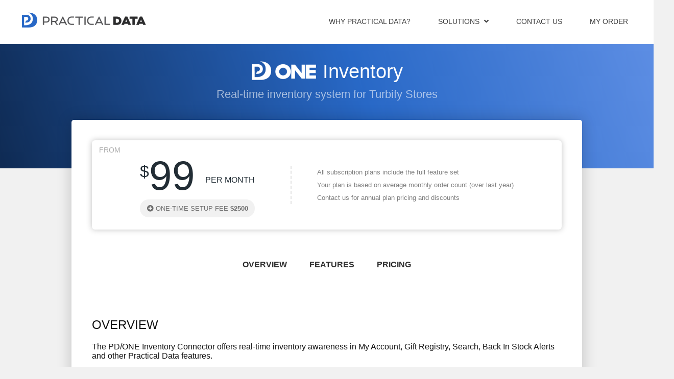

--- FILE ---
content_type: text/html
request_url: https://www.practicaldata.com/pd-one-inventory.html
body_size: 13889
content:
<!DOCTYPE HTML><html lang="en"><head>
<title>PD/ONE : Inventory</title>
<meta name="Keywords" content="" /><meta name="Description" content="" />
<link rel="canonical" href="https://www.practicaldata.com/pd-one-inventory.html"">  <meta name="viewport" content="width=device-width, initial-scale=1, maximum-scale=1" />

  <link rel="icon"  href="https://sep.turbifycdn.com/ty/cdn/yhst-17198639455313/favicon.ico?t=1766167757&" type="image/x-icon" />
  <link href="https://sep.turbifycdn.com/ty/cdn/yhst-17198639455313/pdOneDesignStyle.css?t=1766167757&" rel="stylesheet" type="text/css">

  <link href="https://fonts.googleapis.com/css?family=Nunito&display=swap" rel="stylesheet">
<script src="https://ajax.googleapis.com/ajax/libs/jquery/3.7.1/jquery.min.js"></script>
  <script src="https://sep.turbifycdn.com/ty/cdn/yhst-17198639455313/pdOneDesignScript.js?t=1766167757&"></script><meta name="google-site-verification" content="wm_F-k34kexP0ctSS43Fx1-23BiGGFMaB-GKze8xt7c" />

<!--
<script type="text/javascript" async="async" src="https://myaccount.practicaldata.com/globalScript.js"></script>
-->

<style>
.pleaseNoteMessageBanner{
	border:1px solid #999999;
	padding:20px;
	margin-bottom:15px;
	background-color:#dddddd;
	font-size:14px;
	line-height:130%;
}
</style>

<style>

/**** BEGIN SCROLLABLE HORIZONTAL DISPLAY *****/
.pd-scroll-container {
    clear: both;
    position: relative;
    box-sizing: border-box;
}

.pd-scroll-container.cat-list {
    margin-top: 30px;
    margin-top: 40px;
}

.pd-scroll-container.cat-list .pd-scroll {
    text-align: center;
}

.pd-scroll-title {
    color: #646463;
    font-weight: 700;
    font-size: 16px;
    font-style: normal;
    text-decoration: none;
    padding-left: 5px;
    padding-bottom: 3px;
    margin-bottom: 15px;
}

.featuredItemsTitle {
    padding-top: 20px;
    padding-bottom: 10px;
    margin-bottom: 30px;
    margin-top: 30px;
    border-top: 1px solid #e4e2e0;
    font-weight: 100;
    font-size: 2.6em;
    color: #404040;
    text-align: center;
    clear: both;
    box-sizing: border-box;
    position: relative;
}

.featuredItemsTitle > a {
    color: #404040;
}

.featuredItemsTitle > a:hover {
    text-decoration: underline;
}

.pd-scroll-title-view-all {
    position: absolute;
    top: 10px;
    right: 5px;
}

.pd-scroll-title-view-all > a {
    padding: 10px;
    border: 1px solid #e1e1e1;
    border-radius: 2px;
    font-size: 14px;
    text-decoration: none;
    color: #404040;
}

.pd-scroll-title-view-all > a:hover {
    text-decoration: none;
    -webkit-transition: all 0.5s ease;
    -moz-transition: all 0.5s ease;
    -o-transition: all 0.5s ease;
    transition: all 0.5s ease;
    background-color: #f1f1f1;
}

.pd-scroll-title-view-all > a:after {
    color: #4e4e4e;
    content: "\f054";
    opacity: .5;
    font: normal normal normal 12px/1 FontAwesome;
    display: inline-block;
    margin-left: 8px;
}

.pd-scroll {
    overflow: hidden;
    overflow-x: scroll;
    white-space: nowrap;
    width: auto;
    max-height: 300px;
    -webkit-overflow-scrolling: touch;
    -webkit-appearance: none;
    overflow: -moz-scrollbars-horizontal;
    /*
    scrollbar-3dlight-color:#f4f2ee;
    scrollbar-arrow-color:#9c9a94;
    scrollbar-base-color:#f4f2ee;
    scrollbar-darkshadow-color:#9c9a94;
    scrollbar-face-color:#9c9a94;
    scrollbar-highlight-color:#f4f2ee;
    scrollbar-shadow-color:#f4f2ee;
    */
}

.pd-scroll::-webkit-scrollbar {
    -webkit-appearance: none;
    width: 8px;
    height: 8px;
}

.pd-scroll.featured-items::-webkit-scrollbar {
    -webkit-appearance: none;
    width: 16px;
    height: 16px;
    /*
	 background: rgba(0,0,0,.05);
	 */
}

.pd-scroll::-webkit-scrollbar-thumb {
    border-radius: 10px;
    background: rgba(0, 0, 0, .2);
    -webkit-box-shadow: 0 0 1px rgba(0, 0, 0, .2);
}

.pd-scroll.other-options {
    max-height: 200px;
    margin-top: 35px;
}

.pd-scroll.featured-items {
    min-height: 350px;
    max-height: none;
    text-align: center;
}

.pd-scroll.disabled {
    opacity: .5;
}

.pd-scroll-item {
    position: relative;
    /* width: 120px; */
    min-height: 160px;
    min-width: 140px;
    box-sizing: border-box;
    padding: 10px;
    display: inline-block;
    vertical-align: top;
    text-align: center;
    margin: 0px 10px 0px 0px;
    text-align: center;
    background-color: #ffffff;
    /*
  margin-bottom: 16px;
  border: 1px solid rgba(0,0,0,.15);
  border-radius: 4px;
  */
}

.pd-scroll.featured-items .pd-scroll-item {
    min-height: 395px;
    min-width: 280px;
    width: 280px;
    height: auto;
    padding: 5px;
    margin: 0px 25px 20px 0px;
    padding-right: 25px;
}

.pd-scroll.featured-items .pd-scroll-item:last-child {
    border-right: none;
}

.pd-scroll-item div.pdShowWhenOutOfStock {
    pointer-events: none;
    position: absolute;
    display: block;
    top: 0;
    background-color: rgba(255, 255, 255, .8);
    width: 125px;
    height: 110px;
}

.pd-scroll-item.pdDefault {
}

.pd-scroll-item.pdActive {
    border: 3px solid #6ca116;
}

/*** IMAGE DISPLAY ZONE ***/
.pd-scroll-item-img {
    text-align: center;
    width: 260px;
    height: 240px;
    margin-bottom: 10px;
    position: relative;
}

.pd-scroll-item-img > span {
    display: inline-block;
    vertical-align: middle;
    height: 100%;
}

.pd-scroll-item-img img {
    vertical-align: middle;
    display: inline-block;
    /*
  height:100%;
  */
}

/*** PROMO ***/
.pd-scroll-promo:before {
    display: inline-block;
    vertical-align: middle;
    font: normal normal normal 12px/1 FontAwesome;
    font-size: 14px;
    text-rendering: auto;
    -webkit-font-smoothing: antialiased;
    -moz-osx-font-smoothing: grayscale;
    content: "\f0da";
    margin-right: 8px;
}

.pd-scroll-promo {
    color: #85ba38;
    font-style: italic;
    font-size: 14px;
    font-weight: 700;
    text-align: center;
    padding: 5px;
    margin-top: 4px;
}

/*** SALE OVERLAY ***/
.pd-scroll-sale {
    position: absolute;
    top: 0;
    left: 0;
    padding: 0px;
    background-color: rgba(102, 155, 15, .8);
    color: #fff;
    font-size: 16px;
    font-weight: 100;
    border-radius: 100px;
    width: 66px;
    height: 66px;
    text-transform: uppercase;
}

.pd-scroll-sale > span {
    display: block;
    font-style: italic;
}

.pd-scroll-sale > span.pd-scroll-sale-top {
    height: 14px;
}

.pd-scroll-sale > span.pd-scroll-sale-text {
    opacity: .75;
    font-size: 14px;
}

/*** IMAGE NAME ***/
.pd-scroll-item-name {
    white-space: normal;
}

.pd-scroll-item-name a {
    margin-bottom: 4px;
    color: #3c3b36;
    font-size: 14px;
    font-weight: 700;
    text-decoration: none;
}

.pd-scroll-item-name a:hover {
    color: #6588cc;
}

.pdActiveArrow {
    display: none;
    position: absolute;
    bottom: -8px;
    left: 66px;
    width: 0;
    height: 0;
    border-left: 12px solid transparent;
    border-right: 12px solid transparent;
    border-top: 6px solid #6ca116;
}

.pd-scroll-item span.out-of-stock {
    padding-top: 8px;
    display: inline-block;
    color: #6e6e6e;
    font-style: italic;
    vertical-align: middle;
    font-size: 14px;
    margin-top: 30%;
}


/*** BEGIN CATEGORY ICON HORIZONATAL NAVIGATION ****/
.pdcat-icon-list {
    margin: 0;
    padding: 0;
    margin-bottom: 15px;
    list-style-type: none;
}

.pdcat-icon-list li {
    display: inline-block;
    margin-left: 16px;
    vertical-align: top;
    margin-right: 16px;
    text-align: center;
    width: 160px;
    white-space: normal;
}

.pdcat-icon-list li div.img {
    margin-bottom: 12px;
}

.pdcat-icon-list li a {
    font-size: 16px;
    font-weight: 400;
    text-decoration: none;
    color: #4e4e4e;
}

.pdcat-icon-list li.active a {
    color: #6588cc;
    font-weight: 700;
}




</style><meta name="facebook-domain-verification" content="eqblqnqwisxm2svb5v9ymxufczyh3p" />

<!-- PD Facebook Conversion API Code -->
	<script>
		function pdIsBlank(item) {
			item = String(item).toLowerCase();
			if (item == "undefined" || item == "" || item == "null") return true;
			else return false;
		}

		function pdGetDomainFromHost(host) {
			var hostPartsReversedAndTrimmed = (host.split(".")).reverse().slice(0, 2);
			var domain = hostPartsReversedAndTrimmed.reverse().join(".");
			return domain;
		}

		function pdSetCookie(cookieName, cookieValue, cookieDomain, cookiePath, expirationDate) {
			if (pdIsBlank(cookieDomain)) cookieDomain = pdGetDomainFromHost(window.location.host);
			if (pdIsBlank(cookiePath)) cookiePath = "/";
			var cookieString = encodeURIComponent(cookieName) + "=" + encodeURIComponent(cookieValue) + ";domain=" + cookieDomain + ";path=" + cookiePath;
			if (!pdIsBlank(expirationDate)) {
				cookieString += ";expires=" + expirationDate.toGMTString();
			}
			document.cookie = cookieString;
			return true;
		}

		function pdGetCookie(name) {
			var value = "; " + document.cookie;
			var parts = value.split("; " + name + "=");
			if (parts.length == 2) return parts.pop().split(";").shift();
		}

		function pdSetFbCookie() {
			//------------------------------------------------------------------------------------
			//  Set Facebook Conversion API Cookie.
			//  ----------------------------------------------------------------------------------
			//  This funciton will look for the Facebook API fclid (Click id) query string parm
			//  and if found, will save the fblcid (Click id) in a cookine (named pd_fbc).
			//  ----------------------------------------------------------------------------------
			let fbclid = null;

			// for debugging.
			// console.log("---------------------------------");
			// console.log("looking for facebook query string");
			// console.log("---------------------------------");

			// look for facebook fbclid in query string.
			var urlParams = new URLSearchParams(window.location.search);

			var entries = urlParams.entries();
			for (pair of entries) {
				if (pair[0] === "fbclid") {
					var expirationDate = new Date();
					expirationDate.setDate(expirationDate.getDate() + 180); //*** 180 days in the future
					pdSetCookie("pd_fbc", pair[1], "", "/", expirationDate);

					// for debugging:
					// console.log("pd_fbc cookie created: " + pdGetCookie("pd_fbc"));
				}
			}
		}

		function pdGenerateFbEventId(fbclid) {
			//------------------------------------------------------------------------------------
			//  Generate Facebook Conversion API Event ID.
			//  ----------------------------------------------------------------------------------
			//  create event id from the click id + current timestamp.
			//  ----------------------------------------------------------------------------------

			// for debugging:
			// console.log("fb conversion event id generated: " + fbclid + "." + Date.now());

			return fbclid + "." + Date.now();
		}

		pdSetFbCookie();

		// Generate Facebook Conversion API Event ID if Click ID is available.
		let pdFbEventId= "";
		let fbclid = pdGetCookie("pd_fbc");
		if (pdIsBlank(fbclid) == false) {
			pdFbEventId = pdGenerateFbEventId(fbclid);
		}

	</script>
	<!-- End PD Facebook Pixel Code -->

<!-- Facebook Pixel Code -->
<script>
  !function(f,b,e,v,n,t,s)
  {if(f.fbq)return;n=f.fbq=function(){n.callMethod?
  n.callMethod.apply(n,arguments):n.queue.push(arguments)};
  if(!f._fbq)f._fbq=n;n.push=n;n.loaded=!0;n.version='2.0';
  n.queue=[];t=b.createElement(e);t.async=!0;
  t.src=v;s=b.getElementsByTagName(e)[0];
  s.parentNode.insertBefore(t,s)}(window, document,'script',
  'https://connect.facebook.net/en_US/fbevents.js');
  fbq('init', '268161985005277');
  //fbq('track', 'PageView', {}, {'eventID': pdFbEventId});
</script>
<noscript><img height="1" width="1" style="display:none"
  src="https://www.facebook.com/tr?id=268161985005277&ev=PageView&noscript=1"
/></noscript>
<!-- End Facebook Pixel Code --></head><body><div class="pdBannerContainer"></div><div class="pdOnePromotionDisplay" bannerType="topBanner" itemId="pd-one-inventory"></div><!--******************************-->
<!--**** BEGIN MOBILE HEADER *****-->
<!--******************************-->
<div class="pdHeaderMobile">
  <div class="pdMenuMobile">
  	<button class="hamburger hamburger--elastic" type="button" id="menuBtn"><span class="hamburger-box"><span class="hamburger-inner"></span></span></button>
  	<script>
      //**************************************
      //******* MOBILE MENU SCRIPT ***********
      //**************************************
      jQuery(document).ready(function() {
          var hamburger = jQuery(".hamburger");
          hamburger.on("click", function(e) {
              //*** TOGGLE MENU VISIBILITY ***
              if(jQuery("#pdMobileNavMenu").is(":hidden")){
                  var docHeight = jQuery(document).height();
                      jQuery("#overlay").css({
                      "height":docHeight,
                  });
  	            jQuery("#overlay").show();
  	            hamburger.addClass("is-active");
                  jQuery("#pdMobileNavMenu").slideDown( "fast", function() {
                      jQuery("#pdMobileNavMenu").show();
                  });
              }else{
  	            jQuery("#overlay").hide();
  	            hamburger.removeClass("is-active");
  				jQuery("#pdMobileNavMenu").slideUp( "fast", function() {
  					jQuery("#pdMobileNavMenu").hide();
  				});
              }
          });
  		//**** CLICK OUTSIDE OF MENU CLOSES IT ****
  		jQuery(document).mouseup(function(e){
  			var container = jQuery("#pdMobileNavMenu");
  			if (!container.is(e.target) // if the target of the click isn't the container...
  				&& container.has(e.target).length === 0) // ... nor a descendant of the container
  			{
  				jQuery(container).slideUp( "fast", function() {
  					container.hide();
  				});
  				jQuery(".hamburger").removeClass("is-active");
  				jQuery("#overlay").hide();
  			}
  		});
      });
      </script>
  </div>

  <div class="pdHeaderMobileLogo"><a href="https://www.practicaldata.com"><img src="https://sep.turbifycdn.com/ty/cdn/yhst-17198639455313/logoNew.png" srcset="https://sep.turbifycdn.com/ty/cdn/yhst-17198639455313/logoRetinaNew.png"></a></div>
  <div id="pdMobileNavMenu">
    <ul>
     <li><a href="why-practical-data.html">Why Practical Data?</a></li>
     <li><a href="#" id="pdSolutionsMobileLink">Solutions <i class="fas fa-angle-down" id="pdSolutionsArrowMobile" style="margin-left:10px;"></i></a>
        <div class="pdMobileSolutionsMenu" id="pdSolutionsMenuMobile" style="display:none;">
        <div class="pdMobileSolutionsMenuTitle">Subscriptions</div>
        <ul>
        <li><a href="pd-one-structured-data-service.html">Structured Data <span class="pdNew">New</span></a></li>
        <li><a href="pd-one-promotions.html">Promotions <span class="pdNew">New</span></a></li>
        <li><a href="pd-one-my-account.html">My Account</a></li>
        <li><a href="pd-one-loyalty-referral-rewards.html">Loyalty &amp; Referral Rewards</a></li>
        <li><a href="pd-one-product-reviews.html">Product Reviews</a></li>
        <li><a href="pd-one-customer-questions-answers.html">Customer Q&amp;A</a></li>
        <li><a href="pd-one-wholesale.html">Wholesale</a></li>
        <li class="pdSeeAll"><a href="yahoo-store-features.html">See All Subscriptions</a></li>
        </ul>

        <br><br>
        <div class="pdMobileSolutionsMenuTitle">Add-Ons</div>
        <ul>
          <li><a href="add-ons.html#orderManagerIntegrations">Order Manager Integrations</a></li>
          <li><a href="buy-it-again-emails.html">Automated "Buy it Again" Emails</a></li>
          <li><a href="back-in-stock-emails.html">Automated "Back in Stock" Emails</a></li>
          <li><a href="my-account-favorites-list.html">Customer Wishlist</a></li>
        <li class="pdSeeAll"><a href="add-ons.html">See All Add-Ons</a></li>
        </ul>

        <br><br>
        <a href="premium-delivery-email-service.html">Email Services</a>

        <br><br>
        <a href="ecommerce-consulting.html">Consulting</a>
        </div>
     </li>
     <li><a href="http://myaccount.practicaldata.com/mod_contactUs/">Contact Us</a></li>
     <li><a href="https://order.store.turbify.net/yhst-17198639455313/cgi-bin/wg-order?ysco_key_store_id=yhst-17198639455313&sectionId=ysco.cart">My Order</a></li>
    </ul>
  </div>
</div>
<!--*************************-->
<!--*** END MOBILE HEADER ***-->
<!--*************************-->

<!--******************************-->
<!--**** BEGIN DESKTOP HEADER ****-->
<!--******************************-->
<div class="pdHeader">
  <div class="pdHeaderInner">
    <div class="pdHeaderLogo"><a href="https://www.practicaldata.com"><img src="https://sep.turbifycdn.com/ty/cdn/yhst-17198639455313/logoNew.png" srcset="https://sep.turbifycdn.com/ty/cdn/yhst-17198639455313/logoRetinaNew.png"></a></div>
    <div class="pdHeaderNav">
      <div><a href="why-practical-data.html">Why Practical Data?</a></div>
      <div><a href="#" id="pdSolutionsLink">Solutions <i class="fas fa-angle-down" id="pdHeaderSolutionsArrow"></i></a></div>
      <div><a href="https://myaccount.practicaldata.com/mod_contactUs/">Contact Us</a></div>
      <div><a href="https://order.store.turbify.net/yhst-17198639455313/cgi-bin/wg-order?ysco_key_store_id=yhst-17198639455313&sectionId=ysco.cart">My Order</a></div>
    </div>
    <div class="pdHeaderSolutions" id="pdHeaderSolutions" style="display:none;">
      <div>
        <h2>Subscription Plans</h2>
        <ul>
        <li><a href="pd-one-structured-data-service.html">Structured Data <span class="pdNew">New</span></a></li>
        <li><a href="pd-one-promotions.html">Promotions <span class="pdNew">New</span></a></li>
        <li><a href="ccpa-privacy-solution-for-yahoo-stores.html">CCPA Compliance / Privacy <span class="pdNew">New</span></a></li>
         <li><a href="pd-one-tax-exemption-for-yahoo-stores.html">Tax Exemption for Yahoo Stores <span class="pdNew">New</span></a></li>
        <li><a href="pd-one-my-account.html">My Account</a></li>
        <li><a href="pd-one-loyalty-referral-rewards.html">Loyalty &amp; Referral Rewards</a></li>
        <li><a href="pd-one-product-reviews.html">Product Reviews</a></li>
        <li><a href="pd-one-customer-questions-answers.html">Customer Q&amp;A</a></li>
        <li><a href="pd-one-wholesale.html">Wholesale</a></li>
        </ul>
        <div class="pdMoreLink"><a href="yahoo-store-features.html">See All Subscriptions</a></div>
      </div>

      <div>
        <h2>Add-Ons</h2>
        <div class="pdHeaderSolutionsBlurb">
        Further extend and customize the functionality of your PD/ONE software with add-ons.
        </div>
        <ul>
          <li><a href="add-ons.html#orderManagerIntegrations">Order Manager Integrations</a></li>
          <li><a href="buy-it-again-emails.html">Automated "Buy it again" Emails</a></li>
          <li><a href="back-in-stock-emails.html">Automated "Back in stock" Emails</a></li>
          <li><a href="my-account-favorites-list.html">Customer Wishlist</a></li>
      </ul>
        <div class="pdMoreLink"><a href="add-ons.html">See All Add-Ons</a></div>
      </div>

      <div>
      <h2>Email Services</h2>
      <div class="pdHeaderSolutionsBlurb">
      Send targeted informational and marketing content to customers with your PD/ONE subscription email component.
      </div>
      <div class="pdMoreLink"><a href="premium-delivery-email-service.html">Purchase Email Credits</a></div>

      <br><br><br><h2>Consulting Expertise</h2>
      <div class="pdHeaderSolutionsBlurb">
      Hire Practical Data to enhance your store experience with a custom solution.
      </div>
      <div class="pdMoreLink"><a href="ecommerce-consulting.html">About Our Consulting Services</a></div>
      </div>
    </div>

  </div>
</div>

<script>
jQuery(document).ready(function() {
  //*** MOBILE MENU ***
  jQuery("#pdSolutionsMobileLink").on("click", function(e) {
		if(jQuery("#pdSolutionsMenuMobile").is(":hidden")){
      jQuery("#pdSolutionsArrowMobile").addClass("pdUp");
			jQuery("#pdSolutionsMenuMobile").slideDown( "fast", function() {
				jQuery("#pdSolutionsMenuMobile").show();
			});
		}else{
      jQuery("#pdSolutionsArrowMobile").removeClass("pdUp");
			jQuery("#pdSolutionsMenuMobile").slideUp( "fast", function() {
				jQuery("#pdSolutionsMenuMobile").hide();
			});
		}
  });
  //*** DESKTOP MENU ***
  jQuery("#pdSolutionsLink").on("click", function(e) {
		if(jQuery("#pdHeaderSolutions").is(":hidden")){
      jQuery("#pdHeaderSolutionsArrow").addClass("pdUp");
			jQuery("#pdHeaderSolutions").slideDown( "fast", function() {
				jQuery("#pdHeaderSolutions").show();
			});
		}else{
      jQuery("#pdHeaderSolutionsArrow").removeClass("pdUp");
			jQuery("#pdHeaderSolutions").slideUp( "fast", function() {
				jQuery("#pdHeaderSolutions").hide();
			});
		}
  });
});
</script>
<!--******************************-->
<!--****  END DESKTOP HEADER  ****-->
<!--******************************--><div class="pdHeaderTitle"><div class="pdHeaderTitleInner"><div class="pdHeaderTitleLeft"><h1><img src="https://turbifycdn.com/ty/cdn/yhst-17198639455313/pdone_white.png" border="0"> Inventory</h1>
<div class="pdHeaderTitleBlurb">Real-time inventory system for Turbify Stores</div></div></div></div><!-- pd: custom-page-pd-one --><div class="pdBody"><div class="pdBodyInner"><div class="pdOnePromotionDisplay" bannerType="productPageBanner" itemId="pd-one-inventory"></div><!-- pd: Pd-one-design-caption --><form method="POST" action="https://order.store.turbify.net/yhst-17198639455313/cgi-bin/wg-order?yhst-17198639455313+pd-one-inventory"><input name="multiple-add" type="hidden" value="1" /><input name="vwcatalog" type="hidden" value="yhst-17198639455313" />    <center>
      <div class="pdPriceFrom">
        <div class="pdPriceFromLeft">
          <small>from</small>
          <span><sup>$</sup><span class="pdDollars"> 99  </span></span>
          <div class="pdPricePerMoText">
          per month
          </div>
          <div class="pdSetupFee"><i class="fas fa-plus-circle"></i> One-time Setup Fee <span> $2500 </span></div>
        </div>
        <div class="pdPriceDetails">
        <ul>
         <li>All subscription plans include the full feature set</li>
         <li>Your plan is based on average monthly order count (over last year)</li>
         <li>Contact us for annual plan pricing and discounts</li>
        </ul>
        </div>
      </div>
    </center> <div class="pdNav" id="pdNav-sticky"> <div class="pdNavLogo"><a href="https://www.practicaldata.com"><img src="https://turbifycdn.com/ty/cdn/yhst-17198639455313/logoNew.png" srcset="https://turbifycdn.com/ty/cdn/yhst-17198639455313/logoRetinaNew.png"></a></div> <nav> <a href="#pdOverview" id="pdNavLinkOverview">Overview</a> <a href="#pdFeatures" id="pdNavLinkFeatures">Features</a> <a href="#pdOrder" id="pdNavLinkPricing">Pricing</a> </nav> </div> <a name="pdOverview" id="pdAnchorOverview"></a> <div class="pdOverview"> <div class="pdHeading"><span>Overview</span></div> The PD/ONE Inventory Connector offers real-time inventory awareness in My Account, Gift Registry, Search, Back In Stock Alerts and other Practical Data features. <br> <br> This connector is compatible with OrderMotion, Stone Edge, Centrifuge and many other Turbify Store compatible inventory systems*. Inventory data is kept up-to-date in real-time as orders are placed within your store. Alternatively, stock data may be imported periodically from an external feed, manually uploaded via CSV file or manually adjusted from an admin interface. </div> <!--*********************************--> <!--**** INVENTORY FEATURE SET ******--> <!--*********************************--> <a name="pdFeatures" id="pdAnchorFeatures"></a> <div class="pdFeatureList"> <div class="pdHeading"><span>Features</span></div> <ul> <li><i class="fas fa-check-circle"></i> Compatible with Order Motion, Stone Edge, Centrifuge and more*.</li> <li><i class="fas fa-check-circle"></i> Provides inventory awareness to Search, Order History, Gift Registry and other PD/ONE Features.</li> <li><i class="fas fa-check-circle"></i> Immediate adjustment of inventory when orders are placed.</li> <li><i class="fas fa-check-circle"></i> Supports inventory overrides so that a set of products can be always in stock or always out of stock.</li> </ul> </div> <div class="pdFeatureList"> <div class="pdHeading"><span>Important Notes</span></div> <ul> <li> <i class="fas fa-check-circle"></i> The setup fee varies on a per merchant basis (depending on your store configuration and preferences). This is only an estimated cost typical of most projects. Please <a href="https://myaccount.practicaldata.com/mod_contactUs/">contact us</a> for more information. </li> <li> <i class="fas fa-check-circle"></i> PD/ONE Inventory Connector is not compatible with 4PSite. </li> </ul> </div> <br> <br> <!-- pd: pd-one-subscription -->    <a name="pdOrder" id="pdAnchorPricing"></a>
    <div class="pdOrder">
    <div class="pdHeading"><span>Select a Subscription</span></div>
    <br>

    <center>
    <script>
    //**************************************
    //**** TOGGLE FOR MONTHLY VS ANNUAL ****
    //**************************************
    function pdChangeSubscriptionValToAnnual(){
      var pdVal = jQuery("#pdvwitem0").val();
      var pdNewVal = pdVal + "-annual";
      jQuery("#pdvwitem0").val(pdNewVal);
    }
    function pdChangeSubscriptionValToMonthly(){
      var pdVal = jQuery("#pdvwitem0").val();
      var pdNewVal = pdVal.replace("-annual", "");
      jQuery("#pdvwitem0").val(pdNewVal);
    }
    function pdToggleButton(){
      var pdVal = jQuery("#pdvwitem0").val();
      if(pdVal.indexOf("annual") > 0){
        pdChangeToMonthly();
      }else{
        pdChangeToAnnual()
      }
    }
    function pdChangeToMonthly(){
      jQuery("#pdAnnual").removeClass("active");
      jQuery(".pdMoAnArr").removeClass("active");
      jQuery("#pdMonthly").addClass("active");
      jQuery('#pdSvgArr').css({ stroke: "#7e7e7e" });
  		jQuery("#pdToggleMo").show();
  		jQuery("#pdToggleAn").hide();
      //*** SHOW MONTHLY PRICING ****
      jQuery(".pdPlanPrice").show();
      jQuery(".pdPlanPriceAnnual").hide();
      pdChangeSubscriptionValToMonthly();
    }
    function pdChangeToAnnual(){
      jQuery("#pdMonthly").removeClass("active");
      jQuery("#pdAnnual").addClass("active");
      jQuery(".pdMoAnArr").addClass("active");
      jQuery('#pdSvgArr').css({ stroke: "#3868b2" });
  		jQuery("#pdToggleMo").hide();
  		jQuery("#pdToggleAn").show();
      //*** SHOW ANNUAL PRICING ****
      jQuery(".pdPlanPriceAnnual").show();
      jQuery(".pdPlanPrice").hide();
      pdChangeSubscriptionValToAnnual();
    }
    jQuery(document).ready(function() {
      //*** TOGGLE DIRECT CLICK ***
      jQuery("#pdMoAnToggle").click(function() {
        pdToggleButton();
      });
      //*** SELECT MONTHLY TIER ***
      jQuery("#pdMonthly").click(function() {
        pdChangeToMonthly()
      });
      //*** SELECT ANNUAL PRICING ***
      jQuery("#pdAnnual").click(function() {
        pdChangeToAnnual();
      });
      //*** SELECT PRICING TIER ***
      jQuery("#pdTierSelect > div").each(function( index ) {
          jQuery(this).click(function() {
              jQuery("#pdTierSelect > div").removeClass("active");
              jQuery(this).addClass("active");
              var pdOneSubscriptionId = jQuery(this).attr("pdoneid");
              var pdOneSubscriptionIdAnnual = jQuery(this).attr("pdoneidannual");
              if(jQuery("#pdAnnual").hasClass("active")){
                jQuery("#pdvwitem0").val(pdOneSubscriptionIdAnnual);
              }else{
                jQuery("#pdvwitem0").val(pdOneSubscriptionId);
              }
          });
      });
    });

    </script>

    <div class="pdOrderWrapper">
      <div class="pdMoAnPricingWrapper" style="display:none;">
        <div class="pdMoAnText active" id="pdMonthly">Monthly</div>
        <div class="pdMoAnToggle" id="pdMoAnToggle"><i class="fas fa-toggle-on  fa-rotate-180" id="pdToggleMo"></i> <i class="fas fa-toggle-on" style="display:none;"  id="pdToggleAn"></i></div>
        <div class="pdMoAnText" id="pdAnnual">Annual</div>
        <div class="pdMoAnArr">
          <div>1 FREE MONTH</div>
          <svg width="10" height="17" viewBox="0 0 10 17" xmlns="http://www.w3.org/2000/svg">
            <g  id="pdSvgArr" stroke="#7e7e7e" fill="none" fill-rule="evenodd" stroke-linecap="round"><path d="M9.14.658c0 5.768-2.619 11.223-7.12 14.83l-.771.619" stroke-linejoin="round"></path><path d="M1.02 16.335h3.536M1.02 16.335v-3.536"></path></g>
          </svg>
        </div> </div>
  <center>
    <input type="hidden" name="vwitem0" value="pd-one-inventory-standard" id="pdvwitem0">
    <input name="vwattr0_One-time Setup Fee" type="hidden" value="2,500.00" id="pdSetupPrice" /><script>var pdSetupFee = 2500.00;</script>
    <input type="hidden" value="(+$2,500.00)" name="vwattr0_One-time Setup Fee" id="pdSetupPrice">

    <!--**** SELECT STANDARD, PRO, ENTERPRISE ****-->
    <div class="pdTierSelect" id="pdTierSelect">
      <div class="active" pdoneid="pd-one-inventory-standard" pdoneidannual="pd-one-inventory-standard-annual" pdonepricemonth="99" pdoneannual="(1070)">
        Standard <span>Up to 500 orders per month</span>
        <div class="pdPlanPrice">
          <span class="pdPlanPrice-currency">$</span>
          <span class="pdPlanPrice-cost">99</span>
          <span class="pdPlanPrice-mo"> / mo</span>
        </div>
        <div class="pdPlanPriceAnnual">
          <span class="pdPlanPriceAnnual-currency">$</span>
          <span class="pdPlanPriceAnnual-cost">(1070)</span>
          <span class="pdPlanPriceAnnual-year"> / year</span>
          <div class="pdPlanPriceAnnual-moSummary">$<!-- pd: pd-one-annual-cost-per-month -->89.17 / mo</div>
        </div>
      </div><div pdoneid="pd-one-inventory-pro" pdoneidannual="pd-one-inventory-pro-annual" pdonepricemonth="199" pdoneannual="(2150)">
        Professional <span>500 - 2,500 orders per month</span>
        <div class="pdPlanPrice">
          <span class="pdPlanPrice-currency">$</span>
          <span class="pdPlanPrice-cost">199</span>
          <span class="pdPlanPrice-mo"> / mo</span>
        </div>
        <div class="pdPlanPriceAnnual">
          <span class="pdPlanPriceAnnual-currency">$</span>
          <span class="pdPlanPriceAnnual-cost">(2150)</span>
          <span class="pdPlanPriceAnnual-year"> / year</span>
          <div class="pdPlanPriceAnnual-moSummary">$<!-- pd: pd-one-annual-cost-per-month -->179.17 / mo</div>
        </div>
      </div><div pdoneid="pd-one-inventory-enterprise" pdoneidannual="pd-one-inventory-enterprise-annual" pdonepricemonth="329" pdoneannual="(3550)">
        Enterprise <span>2,500 - 5,000 orders per month</span>
        <div class="pdPlanPrice">
          <span class="pdPlanPrice-currency">$</span>
          <span class="pdPlanPrice-cost">329</span>
          <span class="pdPlanPrice-mo"> / mo</span>
        </div>
        <div class="pdPlanPriceAnnual">
          <span class="pdPlanPriceAnnual-currency">$</span>
          <span class="pdPlanPriceAnnual-cost">(3550)</span>
          <span class="pdPlanPriceAnnual-year"> / year</span>
          <div class="pdPlanPriceAnnual-moSummary">$<!-- pd: pd-one-annual-cost-per-month -->295.83 / mo</div>
        </div>
      </div>
    </div>

    <!--*** SETUP FEE ***-->
    <div class="pdSetupFee order"><i class="fas fa-plus-circle"></i> One-time Setup Fee <span>$2,500.00</span></div>
    <br><br>

    <!--*** STORE DOMAIN ***-->
    <div class="pdStoreDomain"><input type="text" name="vwattr0_Store Domain" id="pdStoreDomain"  value="Enter Store Domain" onfocus="if(this.value=='Enter Store Domain')this.value='';" onblur="if(this.value=='')this.value='Enter Store Domain';"><span class="pdStoreDomainNote">E.g. "www.mystore.com"</span></div>
    <br><br>

<!--*** PROMO ***-->
<div class="pdOnePromotionDisplay" bannerType="productPageCallout" itemId="pd-one-inventory"></div>

    <!--*** ORDER BUTTON ***-->
    <div class="pdOrderBtn"><input type="submit" value="Order Now"></div>

    <!--*** CONTACT US ***-->
    <div class="pdPleaseContact">Please <a href="https://myaccount.practicaldata.com/mod_contactUs/">contact us</a> for a pricing estimate if your volume exceeds 5,000+ orders per month.</div>

  </div>
  </center>
 <input type="hidden" name=".autodone" value="https://www.practicaldata.com/pd-one-inventory.html" /></form><div class="pdRewardsPromoMessage" productId="pd-one-inventory"></div></div></div><script>
jQuery(document).ready(function($) {
  jQuery("#pdNav-sticky").stick_in_parent({
    bottoming: true
  });

 jQuery(window).scroll(function() {
    var scrollPos = jQuery(window).scrollTop();

    var pdAnchorOverview = jQuery("#pdAnchorOverview").offset().top;
    var pdAnchorFeatures = jQuery("#pdAnchorFeatures").offset().top;
    var pdAnchorExample = jQuery("#pdAnchorExample").offset().top;
    var pdAnchorPricing = jQuery("#pdAnchorPricing").offset().top;

    if (scrollPos >= pdAnchorOverview && scrollPos < pdAnchorFeatures) {
      jQuery("#pdNavLinkOverview").addClass("active");
      jQuery("#pdNavLinkFeatures, #pdNavLinkExample, #pdNavLinkPricing").removeClass("active");
    } else {
      jQuery("#pdNavLinkOverview").removeClass("active");
    }
    if (scrollPos >= pdAnchorFeatures && scrollPos < pdAnchorExample) {
      jQuery("#pdNavLinkFeatures").addClass("active");
      jQuery("#pdNavLinkOverview, #pdNavLinkExample, #pdNavLinkPricing").removeClass("active");
    } else {
      jQuery("#pdNavLinkFeatures").removeClass("active");
    }
    if (scrollPos >= pdAnchorExample && scrollPos < pdAnchorPricing) {
      jQuery("#pdNavLinkExample").addClass("active");
      jQuery("#pdNavLinkOverview, #pdAnchorFeatures, #pdNavLinkPricing").removeClass("active");
    } else {
      jQuery("#pdNavLinkExample").removeClass("active");
    }
    if (scrollPos >= pdAnchorPricing) {
      jQuery("#pdNavLinkPricing").addClass("active");
      jQuery("#pdNavLinkOverview, #pdNavLinkFeatures, #pdNavLinkExample").removeClass("active");
    } else {
      jQuery("#pdNavLinkPricing").removeClass("active");
    }
  });
});
</script><script>
(function () {
    // The URL of the script to load
    const url = 'https://cdn.practicaldatacore.com/practicaldata/mod_bannerDisplay/bannerJs/bannerDisplay.js';

    // Function to generate the cache-busting query string
    function getCacheBuster() {
        // Get the current time rounded down to the nearest 5 minutes
        const now = new Date();
        now.setSeconds(0, 0); // Clear seconds and milliseconds
        const minutes = Math.floor(now.getMinutes() / 5) * 5; // Round to nearest 5
        now.setMinutes(minutes);
        return `cb=${now.getTime()}`; // Use timestamp for cache busting
    }

    // Append the cache-busting query string to the URL
    const urlObj = new URL(url);
    urlObj.searchParams.set('cb', getCacheBuster());

    // Dynamically create and load the script
    const script = document.createElement('script');
    script.src = urlObj.toString();
    script.async = true;
    document.head.appendChild(script);
})();
</script>
    <!--************************-->
<!--****  BEGIN FOOTER  ****-->
<!--************************-->
<div class="pdFooterMerchants"><div><span>1,000+</span> Merchants Served Since 2002  </div></div>

<div class="pdFooter">
  <div class="pdFooterInner">

    <div>
      <div class="pdFooterAbout">
        <!--
        -->
        <div class="pdFooterLogo"><a href="http://www.practicaldata.com"><img src="https://sep.turbifycdn.com/ty/cdn/yhst-17198639455313/practicaldata_reversed.png" border="0"></a></div>
        <br>
        <ul>
        <li><a href="aboutus.html">About Us</a></li>
        <li><a href="why-practical-data.html">Why Practical Data?</a></li>
        <li><a href="yahoo-store-features.html">Subscriptions</a></li>
        <li><a href="add-ons.html">Add-Ons</a></li>
        <li><a href="pd-one-product-reviews.html">Product Reviews for Yahoo Stores</a></li>
        <li><a href="pd-one-loyalty-referral-rewards.html">Rewards Program for Yahoo Stores</a></li>
        </ul>
      </div>
    </div>
    <div>
      <div class="pdFooterConnect">
            <div class="pdFooterTitle">Connect</div>
            Receive our lastest offers, tips and updates in your email!
            <div style="display:inline-block;" data-component-id="email-signup-1" data-component-type="pd-email-signup" class="pd-component">
             ...
            </div>
          </div>
    </div>

    <script src="https://myaccount.practicaldata.com/mod_emailSignup/js/PdComponentManager.js"></script>
    <script>        
        // Initialize and run the manager once the DOM is fully loaded.
        document.addEventListener("DOMContentLoaded", () => {
            console.log("Initializing PdComponentManager");
            const pdManager = new PdComponentManager("https://myaccount.practicaldata.com");
            pdManager.renderAllComponents();
        });
    </script>

    <div>
      <div class="pdFooterDemo">
        <div class="pdFooterTitle">Want to learn more?</div>
        Schedule an informative online
        demo to give us a test drive.
        <div class="pdFooterDemoBtn"><a href="https://myaccount.practicaldata.com/mod_contactUs/">Request a Demo</a></div><br>
      </div>
    </div>
  </div>
</div>
<div class="pdCopyright"><div class="pdCopyrightInner"> <span><i class="fal fa-copyright"></i> 2022 Practical Data, Inc. </span><a href="https://app.termly.io/document/privacy-policy/94c7c079-7deb-426a-a7ff-1b0a74e79185" target="privacyPolicy">Privacy Policy</a>  <a href="terms-of-service.html">Terms of Service</a></div></div>

<!--************************-->
<!--****   END FOOTER   ****-->
<!--************************--><script src="https://myaccount.practicaldata.com/mod_yahooMerchantSolutions/jwt/pdIdentity.js"
        data-login-jwt="https://myaccount.practicaldata.com/mod_yahooMerchantSolutions/jwt/pdIdentity.php"
        async></script>

<script>
(function waitForPd(){
  if (window.pd && window.pd.identity) {
    pd.identity.ready().then((id) => {
      console.log("[PD] initial", id);
    });
  } else {
    setTimeout(waitForPd, 50);
  }
})();
</script>
<!-- ****************************************** --><!-- ********* START PD/ONE TAGGING *********** --><!-- ****************************************** --><div id="pdPageTag" style="display:none" productId="pd-one-inventory" productCode="" categoryId="" orderable="true"></div><!-- ****************************************** --><!-- ********* FINISH PD/ONE TAGGING *********** --><!-- ****************************************** --><!-- ******************************************************************* -->
<!-- *** START PD INTEGRATION SCRIPT (v8)                           *** -->
<!-- *** mod_yahooMerchantSolutions:v8 (do not remove this comment) *** -->
<!-- ******************************************************************* -->
<script data-cfasync="false" type="text/javascript">

function pdGetCookie(name) {
	var value = "; " + document.cookie;
	var parts = value.split("; " + name + "=");
	if (parts.length == 2) return parts.pop().split(";").shift();
}
function pdSetRememberMeCookie(token) {
	var expirationDate = new Date();
	expirationDate.setDate(expirationDate.getDate() + 180);		//*** 180 days in the future
	pdSetCookie("pdRememberMeToken", token, "", "/", expirationDate);
}

function pdInit() {

	var productIdList = new Array();
	var productIdListCsv = "";
	var productId = "";
	var productDisplayIdList = new Array();
	var productDisplayIdListCsv = "";
	var productDisplayId = "";
	var queryStringLength = 0;
	var i = 0;
	jQuery.each(jQuery('[productId]'), function() { 
		productId = encodeURIComponent(jQuery(this).attr('productId') + ",");
		queryStringLength += productId.length;
		if(queryStringLength < 6000) productIdListCsv += productId;
		else return false;
		i++;
	});
	if(productIdListCsv.length > 3) productIdListCsv = productIdListCsv.slice(0, -3);
	
	jQuery(".pdOneProductDisplay").each( function() { 
		productDisplayId = encodeURIComponent(jQuery(this).attr('displayId') + ",");
		queryStringLength += productDisplayId.length;
		if(queryStringLength < 6000) productDisplayIdListCsv += productDisplayId;
		else return false;
		i++;
	});
	if(productDisplayIdListCsv.length > 3) productDisplayIdListCsv = productDisplayIdListCsv.slice(0, -3);
	
	var pdRememberMeToken = pdGetCookie("pdRememberMeToken");
	var pdSessionId = "";
	try {
		pdSessionId = ga.getAll()[0].get('clientId');
		if(pdSessionId != "") scriptUrl += "&pdSessionId=" + encodeURIComponent(pdSessionId);
	} catch(e){}
	var cb = (new Date()).getTime();
	var scriptUrl = "https://myaccount.practicaldata.com//mod_yahooMerchantSolutions/services/pageScript.php";
	scriptUrl += "?cb=" + cb;
	if(pdSessionId != "") scriptUrl += "&pdSessionId=" + encodeURIComponent(pdSessionId);
	if(pdRememberMeToken !== undefined) scriptUrl += "&pdRememberMeToken=" + encodeURIComponent(pdRememberMeToken);
	scriptUrl += "&productId=" + encodeURIComponent(document.getElementById("pdPageTag").getAttribute("productId"));
	scriptUrl += "&productCode=" + encodeURIComponent(document.getElementById("pdPageTag").getAttribute("productCode"));
	scriptUrl += "&categoryId=" + encodeURIComponent(document.getElementById("pdPageTag").getAttribute("categoryId"));
	scriptUrl += "&productIdListCsv=" + productIdListCsv;
	scriptUrl += "&productDisplayIdListCsv=" + productDisplayIdListCsv;
	try {scriptUrl += "&orderable=" + encodeURIComponent(document.getElementById("pdPageTag").getAttribute("orderable"));} catch(e) {}
	try {scriptUrl += "&pdSpecialAccessList=" + encodeURIComponent(pdSpecialAccessList);} catch(e) {}

	// Facebook Conversion API parameters.
	const pd_fbc = pdGetCookie("pd_fbc");
	if (!pdIsBlank(pd_fbc)) {
		scriptUrl += "&pdFbcId=" + pd_fbc;
		if (pdIsBlank(pdFbEventId) == false) {
			scriptUrl += "&pdFbEventId=" + pdFbEventId;
		}
	}


	var scriptElement=document.createElement('script');
	scriptElement.setAttribute("type","text/javascript");
	scriptElement.setAttribute("async","async");
	scriptElement.setAttribute("src", scriptUrl);
	document.body.appendChild(scriptElement);

}
pdInit();
</script>
<!-- ************************************************** -->
<!-- ********* FINISH PD INTEGRATION SCRIPT *********** -->
<!-- ************************************************** -->

<!-- ******************************************************************** -->
<!-- *** PD/ONE STRUCTURED DATA DEDICATED SCRIPT (v1)                 *** -->
<!-- *** mod_yahooMerchantSolutions:v1 (do not remove this comment    *** -->
<!-- ******************************************************************** -->
<script data-cfasync="false" type="text/javascript">
function pdOneStructuredDataInit() {

	var productIdList = new Array();
	var productIdListCsv = "";
	var productId = "";
	var queryStringLength = 0;
	var i = 0;
	jQuery.each(jQuery('[productId]'), function() { 
		productId = encodeURIComponent(jQuery(this).attr('productId') + ",");
		queryStringLength += productId.length;
		if(queryStringLength < 6000) productIdListCsv += productId;
		else return false;
		i++;
	});
	if(productIdListCsv.length > 3) productIdListCsv = productIdListCsv.slice(0, -3);

	var cb = (new Date()).getTime();

	var scriptUrl = "https://myaccount.practicaldata.com//mod_structuredData/services/dedicatedStructuredDataFile.php";
    scriptUrl += "?cb=" + cb;
    scriptUrl += "&productId=" + encodeURIComponent(document.getElementById("pdPageTag").getAttribute("productId"));
    scriptUrl += "&productCode=" + encodeURIComponent(document.getElementById("pdPageTag").getAttribute("productCode"));
    scriptUrl += "&categoryId=" + encodeURIComponent(document.getElementById("pdPageTag").getAttribute("categoryId"));

    var scriptElement=document.createElement('script');
    scriptElement.setAttribute("type","text/javascript");
    scriptElement.setAttribute("async","async");
    scriptElement.setAttribute("src", scriptUrl);
    document.body.appendChild(scriptElement);

}
pdOneStructuredDataInit();
</script>
<!-- ******************************************************************************* -->
<!-- ********* FINISH PDONE STRUCTURED DATA SCRIPT *********** -->
<!-- ******************************************************************************* --><div id="pdOnePrivacyContainer"></div><script type="text/javascript">
var _userway_config = {
account: 'cmzV7xnoUS'
};
</script>
<script type="text/javascript" src="https://cdn.userway.org/widget.js" async></script><!-- Global site tag (gtag.js) - Google Analytics -->
<script async src="https://www.googletagmanager.com/gtag/js?id="></script>
<script>
window.dataLayer = window.dataLayer || [];
function gtag(){dataLayer.push(arguments);}
gtag('js', new Date());

gtag('config', '', { 'optimize_id': 'GTM-5P9BWF5'});
</script>
<!-- **************************************************************** -->
<!-- *** THIS "pdModalWindow" DIV IS ALWAYS PRESENT IN THE FOOTER ALONG
<!-- WITH SUPPORTING JS CODE FOR OPENING AND CLOSING THE MODAL WINDOW  -->
<!-- ITS PURPOSE IS TO WAIT PATIENTLY FOR SOMETHING TO USE IT
<!-- NOTES: 
<!-- - ONLY ONE MODAL WINDOW CAN BE CALLED AT A TIME
<!-- - THE CONTENT WILL BE POPULATED USING OUR "INJECTION MODE" 
<!-- *************************************************************** -->

<div class="pdModalWindow" id="pdModalWindow">
<div class="pdModalWindowContainer" id="pdModalWindowContainer">
	<div class="pdModalWindowHeader" id="pdModalWindowHeader"><a href="#" onclick="pdCloseModalWindow(event);">close</a></div>
	<div class="pdModalWindowContent" id="pdModalWindowContent"></div>
	</div>
</div>

<script>
function pdOpenModalWindow(content) {
	if(content) document.getElementById("pdModalWindowContent").innerHTML = content;
	document.getElementById("pdModalWindow").className = "pdModalWindow isVisible";
}

function pdCloseModalWindow(ev) {
	ev.preventDefault();
	document.getElementById("pdModalWindow").className = "pdModalWindow";
}
</script>

<script type="text/javascript" src="https://myaccount.practicaldata.com/joeltest.js"></script>

<style>
    .pdModalWindow{
        position: fixed;
        left: 0;
        top: 0;
        height: 100%;
        width: 100%;
        background-color: rgb(227 238 237 / 95%);
        opacity: 0;
        visibility: hidden;
        -webkit-transition: opacity 0.3s 0s, visibility 0s 0.3s;
        -moz-transition: opacity 0.3s 0s, visibility 0s 0.3s;
        transition: opacity 0.3s 0s, visibility 0s 0.3s;
        z-index: 999999;
        display: flex;
        align-items: center;
    }
    .pdModalWindow.isVisible{
        opacity: 1;
        visibility: visible;
        -webkit-transition: opacity 0.3s 0s, visibility 0s 0s;
        -moz-transition: opacity 0.3s 0s, visibility 0s 0s;
        transition: opacity 0.3s 0s, visibility 0s 0s;
    }
    .pdModalWindowContainer {
        position: relative;
        width: 90%;
        max-width: 480px;
        margin: 0 auto;
        background: #fff;
        text-align: center;
        -webkit-transform: translateY(-40px);
        -moz-transform: translateY(-40px);
        -ms-transform: translateY(-40px);
        -o-transform: translateY(-40px);
        transform: translateY(-40px);
        -webkit-transition-property: -webkit-transform;
        -moz-transition-property: -moz-transform;
        transition-property: transform;
        -webkit-transition-duration: 0.3s;
        -moz-transition-duration: 0.3s;
        transition-duration: 0.3s;
        max-height: 600px;
        box-shadow: 0px 8px 40px 3px rgb(0 0 0 / 7%);
        border-radius: 5px;
    }
    .isVisible .pdModalWindowContainer {
        -webkit-transform: translateY(0);
        -moz-transform: translateY(0);
        -ms-transform: translateY(0);
        -o-transform: translateY(0);
        transform: translateY(0);
    }

</style></body>
<!-- Google tag (gtag.js) -->  <script async src='https://www.googletagmanager.com/gtag/js?id=UA-309769-1'></script><script> window.dataLayer = window.dataLayer || [];  function gtag(){dataLayer.push(arguments);}  gtag('js', new Date());  gtag('config', 'UA-309769-1');</script><script> var YStore = window.YStore || {}; var GA_GLOBALS = window.GA_GLOBALS || {}; var GA_CLIENT_ID; try { YStore.GA = (function() { var isSearchPage = (typeof(window.location) === 'object' && typeof(window.location.href) === 'string' && window.location.href.indexOf('nsearch') !== -1); var isProductPage = (typeof(PAGE_ATTRS) === 'object' && PAGE_ATTRS.isOrderable === '1' && typeof(PAGE_ATTRS.name) === 'string'); function initGA() { } function setProductPageView() { PAGE_ATTRS.category = PAGE_ATTRS.catNamePath.replace(/ > /g, '/'); PAGE_ATTRS.category = PAGE_ATTRS.category.replace(/>/g, '/'); gtag('event', 'view_item', { currency: 'USD', value: parseFloat(PAGE_ATTRS.salePrice), items: [{ item_name: PAGE_ATTRS.name, item_category: PAGE_ATTRS.category, item_brand: PAGE_ATTRS.brand, price: parseFloat(PAGE_ATTRS.salePrice) }] }); } function defaultTrackAddToCart() { var all_forms = document.forms; document.addEventListener('DOMContentLoaded', event => { for (var i = 0; i < all_forms.length; i += 1) { if (typeof storeCheckoutDomain != 'undefined' && storeCheckoutDomain != 'order.store.turbify.net') { all_forms[i].addEventListener('submit', function(e) { if (typeof(GA_GLOBALS.dont_track_add_to_cart) !== 'undefined' && GA_GLOBALS.dont_track_add_to_cart === true) { return; } e = e || window.event; var target = e.target || e.srcElement; if (typeof(target) === 'object' && typeof(target.id) === 'string' && target.id.indexOf('yfc') === -1 && e.defaultPrevented === true) { return } e.preventDefault(); vwqnty = 1; if( typeof(target.vwquantity) !== 'undefined' ) { vwqnty = target.vwquantity.value; } if( vwqnty > 0 ) { gtag('event', 'add_to_cart', { value: parseFloat(PAGE_ATTRS.salePrice), currency: 'USD', items: [{ item_name: PAGE_ATTRS.name, item_category: PAGE_ATTRS.category, item_brand: PAGE_ATTRS.brand, price: parseFloat(PAGE_ATTRS.salePrice), quantity: e.target.vwquantity.value }] }); if (typeof(target) === 'object' && typeof(target.id) === 'string' && target.id.indexOf('yfc') != -1) { return; } if (typeof(target) === 'object') { target.submit(); } } }) } } }); } return { startPageTracking: function() { initGA(); if (isProductPage) { setProductPageView(); if (typeof(GA_GLOBALS.dont_track_add_to_cart) === 'undefined' || GA_GLOBALS.dont_track_add_to_cart !== true) { defaultTrackAddToCart() } } }, trackAddToCart: function(itemsList, callback) { itemsList = itemsList || []; if (itemsList.length === 0 && typeof(PAGE_ATTRS) === 'object') { if (typeof(PAGE_ATTRS.catNamePath) !== 'undefined') { PAGE_ATTRS.category = PAGE_ATTRS.catNamePath.replace(/ > /g, '/'); PAGE_ATTRS.category = PAGE_ATTRS.category.replace(/>/g, '/') } itemsList.push(PAGE_ATTRS) } if (itemsList.length === 0) { return; } var ga_cartItems = []; var orderTotal = 0; for (var i = 0; i < itemsList.length; i += 1) { var itemObj = itemsList[i]; var gaItemObj = {}; if (typeof(itemObj.id) !== 'undefined') { gaItemObj.id = itemObj.id } if (typeof(itemObj.name) !== 'undefined') { gaItemObj.name = itemObj.name } if (typeof(itemObj.category) !== 'undefined') { gaItemObj.category = itemObj.category } if (typeof(itemObj.brand) !== 'undefined') { gaItemObj.brand = itemObj.brand } if (typeof(itemObj.salePrice) !== 'undefined') { gaItemObj.price = itemObj.salePrice } if (typeof(itemObj.quantity) !== 'undefined') { gaItemObj.quantity = itemObj.quantity } ga_cartItems.push(gaItemObj); orderTotal += parseFloat(itemObj.salePrice) * itemObj.quantity; } gtag('event', 'add_to_cart', { value: orderTotal, currency: 'USD', items: ga_cartItems }); } } })(); YStore.GA.startPageTracking() } catch (e) { if (typeof(window.console) === 'object' && typeof(window.console.log) === 'function') { console.log('Error occurred while executing Google Analytics:'); console.log(e) } } </script> <script type="text/javascript">
csell_env = 'ue1';
 var storeCheckoutDomain = 'order.store.turbify.net';
</script>

<script type="text/javascript">
  function toOSTN(node){
    if(node.hasAttributes()){
      for (const attr of node.attributes) {
        node.setAttribute(attr.name,attr.value.replace(/(us-dc1-order|us-dc2-order|order)\.(store|stores)\.([a-z0-9-]+)\.(net|com)/g, storeCheckoutDomain));
      }
    }
  };
  document.addEventListener('readystatechange', event => {
  if(typeof storeCheckoutDomain != 'undefined' && storeCheckoutDomain != "order.store.turbify.net"){
    if (event.target.readyState === "interactive") {
      fromOSYN = document.getElementsByTagName('form');
        for (let i = 0; i < fromOSYN.length; i++) {
          toOSTN(fromOSYN[i]);
        }
      }
    }
  });
</script>
<script type="text/javascript">
// Begin Store Generated Code
 </script> <script type="text/javascript" src="https://s.turbifycdn.com/lq/ult/ylc_1.9.js" ></script> <script type="text/javascript" src="https://s.turbifycdn.com/ae/lib/smbiz/store/csell/beacon-a9518fc6e4.js" >
</script>
<script type="text/javascript">
// Begin Store Generated Code
 csell_page_data = {}; csell_page_rec_data = []; ts='TOK_STORE_ID';
</script>
<script type="text/javascript">
// Begin Store Generated Code
function csell_GLOBAL_INIT_TAG() { var csell_token_map = {}; csell_token_map['TOK_SPACEID'] = '2022276099'; csell_token_map['TOK_URL'] = ''; csell_token_map['TOK_STORE_ID'] = 'yhst-17198639455313'; csell_token_map['TOK_ITEM_ID_LIST'] = 'pd-one-inventory'; csell_token_map['TOK_ORDER_HOST'] = 'order.store.turbify.net'; csell_token_map['TOK_BEACON_TYPE'] = 'prod'; csell_token_map['TOK_RAND_KEY'] = 't'; csell_token_map['TOK_IS_ORDERABLE'] = '2';  c = csell_page_data; var x = (typeof storeCheckoutDomain == 'string')?storeCheckoutDomain:'order.store.turbify.net'; var t = csell_token_map; c['s'] = t['TOK_SPACEID']; c['url'] = t['TOK_URL']; c['si'] = t[ts]; c['ii'] = t['TOK_ITEM_ID_LIST']; c['bt'] = t['TOK_BEACON_TYPE']; c['rnd'] = t['TOK_RAND_KEY']; c['io'] = t['TOK_IS_ORDERABLE']; YStore.addItemUrl = 'http%s://'+x+'/'+t[ts]+'/ymix/MetaController.html?eventName.addEvent&cartDS.shoppingcart_ROW0_m_orderItemVector_ROW0_m_itemId=%s&cartDS.shoppingcart_ROW0_m_orderItemVector_ROW0_m_quantity=1&ysco_key_cs_item=1&sectionId=ysco.cart&ysco_key_store_id='+t[ts]; } 
</script>
<script type="text/javascript">
// Begin Store Generated Code
function csell_REC_VIEW_TAG() {  var env = (typeof csell_env == 'string')?csell_env:'prod'; var p = csell_page_data; var a = '/sid='+p['si']+'/io='+p['io']+'/ii='+p['ii']+'/bt='+p['bt']+'-view'+'/en='+env; var r=Math.random(); YStore.CrossSellBeacon.renderBeaconWithRecData(p['url']+'/p/s='+p['s']+'/'+p['rnd']+'='+r+a); } 
</script>
<script type="text/javascript">
// Begin Store Generated Code
var csell_token_map = {}; csell_token_map['TOK_PAGE'] = 'p'; csell_token_map['TOK_CURR_SYM'] = '$'; csell_token_map['TOK_WS_URL'] = 'https://yhst-17198639455313.csell.store.turbify.net/cs/recommend?itemids=pd-one-inventory&location=p'; csell_token_map['TOK_SHOW_CS_RECS'] = 'false';  var t = csell_token_map; csell_GLOBAL_INIT_TAG(); YStore.page = t['TOK_PAGE']; YStore.currencySymbol = t['TOK_CURR_SYM']; YStore.crossSellUrl = t['TOK_WS_URL']; YStore.showCSRecs = t['TOK_SHOW_CS_RECS']; </script> <script type="text/javascript" src="https://s.turbifycdn.com/ae/store/secure/recs-1.3.2.2.js" ></script> <script type="text/javascript" >
</script>
</html>
<!-- html106.prod.store.e1a.lumsb.com Sat Jan 24 10:44:15 PST 2026 -->


--- FILE ---
content_type: text/html; charset=UTF-8
request_url: https://myaccount.practicaldata.com//mod_yahooMerchantSolutions/services/pageScript.php?cb=1769280256780&productId=pd-one-inventory&productCode=&categoryId=&productIdListCsv=pd-one-inventory%2Cpd-one-inventory&productDisplayIdListCsv=&orderable=true
body_size: 7124
content:

(function() {
    // Set the pdUid cookie with session-level expiration (no explicit expiration date)
    document.cookie = "pdUid=false; path=/; domain=practicaldata.com; SameSite=Lax";
})();console.log('uid=');
//*** time check 1 (0.83152s elapsed)
//*** time check 2 (0.83159s elapsed)
//*** JJ itemId=pd-one-inventory
  //*** pageType=category
//*** time check 3 (2.61954s elapsed)
//*** forceOutOfStock=false
//*** time check 4 (2.63919s elapsed)
//*** public_mod_structuredData_renderJsonByItemId found

//*** public_mod_structuredData enabled

//*** mod_structuredData: Not included because dedicated Structure Data File is enabled.
//*** time check 5 (2.73572s elapsed)
//*** mod_storeClosed called

//*** time check 6 (2.7691s elapsed)
//*** time check 7 (2.76911s elapsed)
var pdServerTime = new Date("2026-01-24T12:44:19-06:00");
var pdProductId = "pd-one-inventory";
var productIdListRewardsCsv = "pd-one-inventory";
var productIdListCsv = "pd-one-inventory,pd-one-inventory";

//************************************************
//************ JS/CSS FILE ROUTINES  *************
//************************************************
function pdLoadJsCssFile(filename, filetype){
    if (filetype=="js") {
        var fileref=document.createElement('script');
        fileref.setAttribute("type","text/javascript");
        fileref.setAttribute("async",true);
        fileref.setAttribute("src", filename);
    }
    else if (filetype=="css") {
        var fileref=document.createElement("link");
        fileref.setAttribute("rel", "stylesheet");
        fileref.setAttribute("type", "text/css");
        fileref.setAttribute("href", filename);
    }
    if (typeof fileref!="undefined")
        document.getElementsByTagName("head")[0].appendChild(fileref);
}
function pdAddStyle(css) {
    var style = document.createElement("style");
    style.innerHTML = css;
    document.getElementsByTagName("body")[0].appendChild(style);
}

//*** time check 8 (2.76913s elapsed)

/*	pdGetElementsByClassName -- Revised to avoid JS conflicts with libraries that override native "getElementsByClassName" browser function in IE
	Developed by Robert Nyman, http://www.robertnyman.com
	Code/licensing: http://code.google.com/p/getelementsbyclassname/
*/	
var pdGetElementsByClassName = function (className, tag, elm){
	var ieVersion = getInternetExplorerVersion();
	if (ieVersion == -1 && document.getElementsByClassName) {
		pdGetElementsByClassName = function (className, tag, elm) {
			elm = elm || document;
			var elements = elm.getElementsByClassName(className),
				nodeName = (tag)? new RegExp("\b" + tag + "\b", "i") : null,
				returnElements = [],
				current;
			for(var i=0, il=elements.length; i<il; i+=1){
				current = elements[i];
				if(!nodeName || nodeName.test(current.nodeName)) {
					returnElements.push(current);
				}
			}
			return returnElements;
		};
	}
	else if (document.evaluate) {
		pdGetElementsByClassName = function (className, tag, elm) {
			tag = tag || "*";
			elm = elm || document;
			var classes = className.split(" "),
				classesToCheck = "",
				xhtmlNamespace = "http://www.w3.org/1999/xhtml",
				namespaceResolver = (document.documentElement.namespaceURI === xhtmlNamespace)? xhtmlNamespace : null,
				returnElements = [],
				elements,
				node;
			for(var j=0, jl=classes.length; j<jl; j+=1){
				classesToCheck += "[contains(concat(' ', @class, ' '), ' " + classes[j] + " ')]";
			}
			try	{
				elements = document.evaluate(".//" + tag + classesToCheck, elm, namespaceResolver, 0, null);
			}
			catch (e) {
				elements = document.evaluate(".//" + tag + classesToCheck, elm, null, 0, null);
			}
			while ((node = elements.iterateNext())) {
				returnElements.push(node);
			}
			return returnElements;
		};
	}
	else {
		pdGetElementsByClassName = function (className, tag, elm) {
			tag = tag || "*";
			elm = elm || document;
			var classes = className.split(" "),
				classesToCheck = [],
				elements = (tag === "*" && elm.all)? elm.all : elm.getElementsByTagName(tag),
				current,
				returnElements = [],
				match;
			for(var k=0, kl=classes.length; k<kl; k+=1){
				classesToCheck.push(new RegExp("(^|\s)" + classes[k] + "(\s|$)"));
			}
			for(var l=0, ll=elements.length; l<ll; l+=1){
				current = elements[l];
				match = false;
				for(var m=0, ml=classesToCheck.length; m<ml; m+=1){
					match = classesToCheck[m].test(current.className);
					if (!match) {
						break;
					}
				}
				if (match) {
					returnElements.push(current);
				}
			}
			return returnElements;
		};
	}
	return pdGetElementsByClassName(className, tag, elm);
};
function pdIsBlank(item) {
	item = String(item).toLowerCase();
	if(item == "undefined" || item == "" || item == "null") return true;
	else return false;
}
function isBlank(item) {
	return pdIsBlank(item);
}
function pdGetCurrentDomainName() {
	var url = String(location);
	var domainName = pdExtractDomain(url);
	return domainName;
}
function pdExtractDomain(url) {
	var url = url.replace("http://", "");
	url = url.replace("https://", "");
	var slashIndex = url.indexOf("/");
	if(slashIndex == -1) slashIndex = url.length;
	var url = url.substring(0, slashIndex);
	var urlSectionArray = url.split('.');
	var urlSectionArrayLength = urlSectionArray.length;
	var domainName = "";
	for(var i=urlSectionArrayLength - 2;i<urlSectionArrayLength; i++) {
		domainName += "." + urlSectionArray[i];
	}
	return domainName;
}
function pdGetCookie(cookieName) {
	var allCookies = String(document.cookie);
	var cookieStart = allCookies.indexOf(cookieName + "=");
	if(cookieStart == -1) return "";
	cookieStart = cookieStart + cookieName.length + 1;
	var cookieEnd = allCookies.indexOf(";", cookieStart);
	if(cookieEnd == -1) cookieEnd = allCookies.length;
	var cookieValue = allCookies.substring(cookieStart, cookieEnd);
	cookieValue = decodeURIComponent(cookieValue);
	if(cookieName == "pdRememberMe") cookieValue = String(cookieValue).replace("+"," ");	//*** ENCODING WORKAROUND
	return cookieValue;
}
function pdSetCookie(cookieName, cookieValue, cookieDomain, cookiePath, expirationDate) {
	if(isBlank(cookieDomain)) cookieDomain = pdGetCurrentDomainName();
	if(isBlank(cookiePath)) cookiePath = "/";
	var cookieString = encodeURIComponent(cookieName) + "=" + encodeURIComponent(cookieValue) + ";domain=" + cookieDomain + ";path=" + cookiePath;
	if(!isBlank(expirationDate)) {
		cookieString += ";expires=" + expirationDate.toGMTString();
	}
	document.cookie = cookieString;
	return true;
}
function getInternetExplorerVersion()
// Returns the version of Internet Explorer or a -1
// (indicating the use of another browser).
{
  var rv = -1; // Return value assumes failure.
  if (navigator.appName == 'Microsoft Internet Explorer')
  {
    var ua = navigator.userAgent;
    var re  = new RegExp("MSIE ([0-9]{1,}[\.0-9]{0,})");
    if (re.exec(ua) != null)
      rv = parseFloat( RegExp.$1 );
  }
  return rv;
}
function pdIsMobileDevice() {
	var isMobile = false;
	var signatureList = new Array('iphone', 'ipod', 'android', 'palm', 'blackberry', 'devices60', 'devicesymbian', 'windows ce', 'opera mini', 'webos', 'windows phone', 'playbook');
	var agent = navigator.userAgent.toLowerCase();
	for(var i=0;i<signatureList.length;i++) {
		if(agent.indexOf(signatureList[i]) > -1) {
			if(signatureList[i] == 'android') {	//*** ONLY CONSIDER android a mobile device if "mobile" is also present in user agent string
				if(agent.indexOf("mobile") > -1) isMobile = true;
			} else {
			 	isMobile = true;
			}
		}
	}
	return isMobile;
}
function pdIsIpad() {
	var isIpad = false;
	var signatureList = new Array('ipad');
	var agent = navigator.userAgent.toLowerCase();
	for(var i=0;i<signatureList.length;i++) {
		if(agent.indexOf(signatureList[i]) > -1) isIpad = true;
	}
	return isIpad;
}
function pdIsTablet() {
	var isTablet = false;
	var signatureList = new Array('ipad', 'android');
	var agent = navigator.userAgent.toLowerCase();
	for(var i=0;i<signatureList.length;i++) {
		if(agent.indexOf(signatureList[i]) > -1) {
			isTablet = true;	//*** ASSUME TABLET
			if(signatureList[i] == 'android') {	//*** ONLY CONSIDER android a mobile device if "mobile" is also present in user agent string
				if(agent.indexOf("mobile") > -1) isTablet = false;
			} else {
			 	isTablet = true;
			}
		}
	}
	return isTablet;
}
function pdFormatCurrency(num, includeDollarSign) {
	num = num.toString().replace(/$|\,/g,'');
	if(isNaN(num))
	num = "0";
	sign = (num == (num = Math.abs(num)));
	num = Math.floor(num*100+0.50000000001);
	cents = num%100;
	num = Math.floor(num/100).toString();
	if(cents<10)
	cents = "0" + cents;
	for (var i = 0; i < Math.floor((num.length-(1+i))/3); i++)
	num = num.substring(0,num.length-(4*i+3))+','+
	num.substring(num.length-(4*i+3));	
	var returnValue = (((sign)?'':'-') + num + '.' + cents);
	if(includeDollarSign == true) returnValue = "$" + returnValue;	
	return returnValue;
}
function pdFindParentForm(element) {
    var elm,parentForm;
    for (elm = element.parentNode; elm; elm = elm.parentNode) {
        if(elm.tagName.toLowerCase() == "form") {
        	parentForm = elm;
        	break;
        }
    }
	return parentForm;
}
function pdHideForLoggedInUser() {
	var hideList = pdGetElementsByClassName("pdHideForLoggedInUser", null);
	for(var i=0;i<hideList.length;i++) {
		hideList[i].style.display = "none";	
	}
	return false;
}
function pdShowForLoggedInUser() {
	var showList = pdGetElementsByClassName("pdShowForLoggedInUser", null);
	var displayType = "block";
	for(var i=0;i<showList.length;i++) {
		if(showList[i].nodeName == "TR") displayType = "table-row";
		else if(showList[i].nodeName == "SPAN") displayType = "inline";
		else displayType = "block";
		showList[i].style.display = displayType;
	}
	return false;
}
function pdHideForDiscountedUser() {
	var hideList = pdGetElementsByClassName("pdHideForDiscountedUser", null);
	for(var i=0;i<hideList.length;i++) {
		hideList[i].style.display = "none";	
	}
	return false;
}
function pdShowForDiscountedUser() {
	var showList = pdGetElementsByClassName("pdShowForDiscountedUser", null);
	var displayType = "block";
	for(var i=0;i<showList.length;i++) {
		if(showList[i].nodeName == "TR") displayType = "table-row";
		else if(showList[i].nodeName == "SPAN") displayType = "inline";
		else displayType = "block";
		showList[i].style.display = displayType;
	}
	return false;
}
function pdHideForWholesale() {
	var hideList = pdGetElementsByClassName("pdHideForWholesale", null);
	for(var i=0;i<hideList.length;i++) {
		hideList[i].className = "pdHide";	//*** DEPRECATED
		hideList[i].style.display = "none";
	}
	hideList = pdGetElementsByClassName("pdHideFromWholesale", null);	//*** LEGACY SUPPORT (DEPRECATED)
	for(var i=0;i<hideList.length;i++) {
		hideList[i].className = "pdHide";	//*** DEPRECATED
		hideList[i].style.display = "none";
	}
	return false;
}
function pdShowForWholesale() {
	var showList = pdGetElementsByClassName("pdShowForWholesale", null);
	var displayType = "block";
	for(var i=0;i<showList.length;i++) {
		if(showList[i].nodeName == "TR") displayType = "table-row";
		else if(showList[i].nodeName == "SPAN") displayType = "inline";
		else displayType = "block";
		showList[i].style.display = displayType;
	}
	return false;
}//*** time check 9 (2.78162s elapsed)
if (typeof pdPerformTimestampActions === "function") {
	pdPerformTimestampActions(1769280259000);
}
pdLoadJsCssFile("https://cdn.practicaldatacore.com/practicaldata/mod_productReviews/pdPrStyle.css?cb=1965866", "css");
pdLoadJsCssFile("https://cdn.practicaldatacore.com/practicaldata/mod_questionsAndAnswers/pdQaStyle.css?cb=1965866", "css");
pdLoadJsCssFile("https://cdn.practicaldatacore.com/practicaldata/mod_yahooMerchantSolutions/pdCompiledScript.js?cb=1769280259", "js");
//*** time check 10 (2.78587s elapsed)
//*** time check 10a (2.79872s elapsed)
//*** mod_questionsAndAnswers
//*** searchhere: test
//*** js for interactive questions and answers
//*** js for most helpful answers
	jQuery(document).ready(function(){
		var answerIdList = new Array();
		for (var i = 0; i < answerIdList.length; i++) {
			var answerId = answerIdList[i];
			console.log(jQuery("div[answerId='"+answerIdList[i]+"']"));
			jQuery("div[answerId='"+answerIdList[i]+"']").attr("style", "display: block");
		}
	});//*** js for pausing questions
//*** Q&A: pauseQuestions != true
//*** time check 11 (2.8575s elapsed)
//*** debug: pageType=category
//*** debug: categoryId=pd-one-inventory
//*** reviewsCategoryPageCallouts
var pdStarsRefreshFlag = true;function pdDisplayCategoryStars() {
	if(pdStarsRefreshFlag == true) {
	let elements = null;
	let newHtml = '';
		elements = document.querySelectorAll(".pdRatingStarsWrapper[productId='pd-one-inventory-standard'], .pdRatingStarsWrapper[data-itemid='pd-one-inventory-standard']");		newHtml = "<!-- no reviews -->";
		elements.forEach(element => { element.innerHTML = newHtml; });
		elements = document.querySelectorAll(".pdRatingStarsWrapper[productId='pd-one-inventory-pro'], .pdRatingStarsWrapper[data-itemid='pd-one-inventory-pro']");		newHtml = "<!-- no reviews -->";
		elements.forEach(element => { element.innerHTML = newHtml; });
		elements = document.querySelectorAll(".pdRatingStarsWrapper[productId='pd-one-inventory-enterprise'], .pdRatingStarsWrapper[data-itemid='pd-one-inventory-enterprise']");		newHtml = "<!-- no reviews -->";
		elements.forEach(element => { element.innerHTML = newHtml; });
		elements = document.querySelectorAll(".pdRatingStarsWrapper[productId='pd-one-inventory-standard-annual'], .pdRatingStarsWrapper[data-itemid='pd-one-inventory-standard-annual']");		newHtml = "<!-- no reviews -->";
		elements.forEach(element => { element.innerHTML = newHtml; });
		elements = document.querySelectorAll(".pdRatingStarsWrapper[productId='pd-one-inventory-pro-annual'], .pdRatingStarsWrapper[data-itemid='pd-one-inventory-pro-annual']");		newHtml = "<!-- no reviews -->";
		elements.forEach(element => { element.innerHTML = newHtml; });
		elements = document.querySelectorAll(".pdRatingStarsWrapper[productId='pd-one-inventory-enterprise-annual'], .pdRatingStarsWrapper[data-itemid='pd-one-inventory-enterprise-annual']");		newHtml = "<!-- no reviews -->";
		elements.forEach(element => { element.innerHTML = newHtml; });
		pdStarsRefreshFlag = false;
	}

}
pdDisplayCategoryStars();


//*** time check 12 (2.89742s elapsed)
//*** time check 13 (2.89851s elapsed)
//*** time check 14 (2.89852s elapsed)
//*** time check 15 (2.98952s elapsed)
if (typeof pdPerformLoginActions === "function") {
	pdPerformLoginActions(false);
}
//*** time check 16 (2.99053s elapsed)
//*** time check 17 (2.99184s elapsed)
//*** time check 18 (2.99186s elapsed)
//*** time check 19 (2.99186s elapsed)
//*** mod_adminBanner enabled

//*** public_mod_adminBanner_renderPageScript found

//*** time check 20 (3.04416s elapsed)
//*** time check 21 (3.0454s elapsed)
//*** mod_productDisplay enabled

//*** public_mod_productDisplay_pageScript found

//*** time check 22 (3.83009s elapsed)
//*********************************
//*** BEGIN mod_promotionCenter ***
//*********************************

//*** PROMO OFFER NOT FOUND FOR THIS PAGE ID 
//*** mod_promotionCenter_getRenderedPageScript3: 0
pdLoadJsCssFile("https://practicaldata.practicaldatacore.com//cdn/mod_promotionCenter/pdPromotionCenter.css?cb=1965866", "css");
//*** retrieving data

//*** countdownTimerDebug

//*** countdownTimerDebugBefore
	var pdDisplayTimers = function() {

		var timerObjects = new Array();
		var timerList = new Array();
		var serverTimeOffset = null;


    function pdGetCurrentTime() {

			var currentDate = new Date();

			if (serverTimeOffset === null) {
				serverTimeOffset = 0;
				if (typeof pdServerTime != 'undefined') {
					serverTimeOffset = (currentDate - pdServerTime) / 1000;
					console.log("Setting server time offset to " + serverTimeOffset);
				}
			}

			var dateAdjustedForServerTime = currentDate;
			dateAdjustedForServerTime.setSeconds(dateAdjustedForServerTime.getSeconds() + serverTimeOffset);
	    	return dateAdjustedForServerTime;
    }

		//*** "SNEAK PEEK" COUNT UP TIMER ***
    function pdDisplayCountdownToStart(target, millisecondsRemaining) {
			var timeRemaining = Math.floor(millisecondsRemaining / 1000);
    	var daysRemaining = 0;
    	var hoursRemaining = 0;
    	var minutesRemaining = 0;
    	var secondsRemaining = 0;
			var countdownHtml = '<div class="pdCountdownDealStarts"></div>';
			var countdownSmHtml = '<div class="pdCountdownSmDealStarts"></div>';

			if (timeRemaining > 0) {
    		daysRemaining = Math.floor(timeRemaining / 86400);
    		hoursRemaining = Math.floor((timeRemaining - (daysRemaining * 86400)) / 3600);
    		minutesRemaining = Math.floor((timeRemaining - (hoursRemaining * 3600) - (daysRemaining * 86400)) / 60);
    		secondsRemaining = timeRemaining - (hoursRemaining * 3600 + minutesRemaining * 60 + daysRemaining * 86400);

				var daysRemainingPrefix = "";
				var daysRemainingPrefixSm = "";
				if(daysRemaining == 1) {
					daysRemainingPrefix = '<div class="pdCountdownDaysWrap"><span class="pdCountdownNum">' + daysRemaining + '</span><span class="pdCountdownText">Day</span></div><div class="pdCountdownColon">:</div>';
					daysRemainingPrefixSm = '<div class="pdCountdownSmDaysWrap"><span class="pdCountdownSmNum">' + daysRemaining + '</span><span class="pdCountdownSmText">Day</span></div><div class="pdCountdownSmColon">:</div>';
				} else if(daysRemaining > 1) {
					daysRemainingPrefix = '<div class="pdCountdownDaysWrap"><span class="pdCountdownNum">' + daysRemaining + '</span><span class="pdCountdownText">Days</span></div><div class="pdCountdownColon">:</div>';
					daysRemainingPrefixSm = '<div class="pdCountdownSmDaysWrap"><span class="pdCountdownSmNum">' + daysRemaining + '</span><span class="pdCountdownSmText">Days</span></div><div class="pdCountdownSmColon">:</div>';
				}

				countdownHtml += daysRemainingPrefix + '<div class="pdCountdownHoursWrap"><span class="pdCountdownNum">' + pdZeroPad(hoursRemaining) + '</span><span class="pdCountdownText">Hrs</span></div><div class="pdCountdownColon">:</div><div class="pdCountdownMinWrap"><span class="pdCountdownNum">' + pdZeroPad(minutesRemaining) + '</span><span class="pdCountdownText">Min</span></div><div class="pdCountdownColon">:</div><div class="pdCountdownSecWrap"><span class="pdCountdownNum">' + pdZeroPad(secondsRemaining) + '</span><span class="pdCountdownText">Sec</span></div>';
				countdownSmHtml += daysRemainingPrefixSm + '<div class="pdCountdownHoursWrap"><span class="pdCountdownNum">' + pdZeroPad(hoursRemaining) + '</span><span class="pdCountdownText">Hrs</span></div><div class="pdCountdownColon">:</div><div class="pdCountdownMinWrap"><span class="pdCountdownNum">' + pdZeroPad(minutesRemaining) + '</span><span class="pdCountdownText">Min</span></div><div class="pdCountdownColon">:</div><div class="pdCountdownSecWrap"><span class="pdCountdownNum">' + pdZeroPad(secondsRemaining) + '</span><span class="pdCountdownText">Sec</span></div>';

    		jQuery(".pdCountdown[productId='" + target + "'] span").html(countdownHtml);
    		jQuery(".pdCountdownSm[productId='" + target + "'] span").html(countdownHtml);
    	}else{
				//** RELOAD PAGE TO SHOW PROMOTIONAL OFFER MESSAGING ***
				jQuery(".pdCountdown[productId='" + target + "'] span").html("");
				jQuery(".pdCountdownSm[productId='" + target + "'] span").html("");
				//location.reload();
				setTimeout(location.reload.bind(location), 2000); //*** 5 second delay ***
			}
    }

    function pdDisplayCountdown(target, millisecondsRemaining, millisecondsTotal, countUpTimer=false) {
    	var totalTime = Math.floor(millisecondsTotal / 1000);
    	var timeRemaining = Math.floor(millisecondsRemaining / 1000);
    	var daysRemaining = 0;
    	var hoursRemaining = 0;
    	var minutesRemaining = 0;
    	var secondsRemaining = 0;

    	if (timeRemaining > 0) {
    		daysRemaining = Math.floor(timeRemaining / 86400);
    		hoursRemaining = Math.floor((timeRemaining - (daysRemaining * 86400)) / 3600);
    		minutesRemaining = Math.floor((timeRemaining - (hoursRemaining * 3600) - (daysRemaining * 86400)) / 60);
    		secondsRemaining = timeRemaining - (hoursRemaining * 3600 + minutesRemaining * 60 + daysRemaining * 86400);

				var countdownHtml = '';
				var countdownSmHtml = '';
				if (!countUpTimer){
					countdownHtml = '<div class="pdCountdownDealEnds"></div>';
					countdownSmHtml = '<div class="pdCountdownSmDealEnds"></div>';
				} else {
					countdownHtml = '<div class="pdCountdownDealStarts"></div>';
					countdownSmHtml = '<div class="pdCountdownSmDealStarts"></div>';
				}

				var daysRemainingPrefix = "";
				var daysRemainingPrefixSm = "";
				if(daysRemaining == 1) {
					daysRemainingPrefix = '<div class="pdCountdownDaysWrap"><span class="pdCountdownNum">1</span><span class="pdCountdownText">Day</span></div><div class="pdCountdownColon">:</div>';
					daysRemainingPrefixSm = '<div class="pdCountdownSmDaysWrap"><span class="pdCountdownSmNum">1</span><span class="pdCountdownSmText">Day</span></div><div class="pdCountdownSmColon">:</div>';
				} else if(daysRemaining > 1) {
					daysRemainingPrefix = '<div class="pdCountdownDaysWrap"><span class="pdCountdownNum">' + daysRemaining + '</span><span class="pdCountdownText">Days</span></div><div class="pdCountdownColon">:</div>';
					daysRemainingPrefixSm = '<div class="pdCountdownSmDaysWrap"><span class="pdCountdownSmNum">' + daysRemaining + '</span><span class="pdCountdownSmText">Days</span></div><div class="pdCountdownSmColon">:</div>';
				}

				countdownHtml += daysRemainingPrefix + '<div class="pdCountdownHoursWrap"><span class="pdCountdownNum">' + pdZeroPad(hoursRemaining) + '</span><span class="pdCountdownText">Hrs</span></div><div class="pdCountdownColon">:</div><div class="pdCountdownMinWrap"><span class="pdCountdownNum">' + pdZeroPad(minutesRemaining) + '</span><span class="pdCountdownText">Min</span></div><div class="pdCountdownColon">:</div><div class="pdCountdownSecWrap"><span class="pdCountdownNum">' + pdZeroPad(secondsRemaining) + '</span><span class="pdCountdownText">Sec</span></div>';
				countdownSmHtml += daysRemainingPrefixSm + '<div class="pdCountdownSmHoursWrap"><span class="pdCountdownSmNum">' + pdZeroPad(hoursRemaining) + '</span><span class="pdCountdownSmText">Hrs</span></div><div class="pdCountdownSmColon">:</div><div class="pdCountdownSmMinWrap"><span class="pdCountdownSmNum">' + pdZeroPad(minutesRemaining) + '</span><span class="pdCountdownSmText">Min</span></div><div class="pdCountdownSmColon">:</div><div class="pdCountdownSmSecWrap"><span class="pdCountdownSmNum">' + pdZeroPad(secondsRemaining) + '</span><span class="pdCountdownSmText">Sec</span></div>';

	  		jQuery(".pdCountdown[productId='" + target + "'] span").html(countdownHtml);
	  		jQuery(".pdCountdownSm[productId='" + target + "'] span").html(countdownSmHtml);

    	} else {
				if (!countUpTimer) {
					var countdownHtml = '<div class="pdCountdownDealExpired"></div>';
		    		jQuery(".pdCountdown[productId='" + target + "']").html(countdownHtml);
		    		jQuery(".pdCountdownSm[productId='" + target + "']").html(countdownSmHtml);
				} else {
					jQuery(".pdCountdown[productId='" + target + "']").parent().hide();
					jQuery(".pdCountdownSm[productId='" + target + "']").parent().hide();
				}
    	}

    	var pctRemaining = Math.round((timeRemaining / totalTime) * 100);
    	if (timeRemaining > 0) {
    		jQuery(".pdCountdownProgbar[productId='" + target + "']").css('width', pctRemaining + '%');
    		jQuery(".pdCountdownSmProgbar[productId='" + target + "']").css('width', pctRemaining + '%');
    	}

    	if (timeRemaining <= 0) return false;
    	else return true;
    }

    function pdZeroPad(input) {
    	if (String(input).length == 1) input = "0" + String(input);
    	return input;
    }

    return function() {
    	if (timerList.length == 0) {
    		timerList = jQuery(".pdCountdown[productId],.pdCountdownSm[productId]").toArray();
    		for (var i = 0; i < timerList.length; i++) {
    			timerObjects[i] = new Object();
    			timerObjects[i]["productId"] = timerList[i].getAttribute("productId");

    			var s = timerList[i].getAttribute("startTime");
    			timerObjects[i]["startTime"] = new Date(s);

    			var s = timerList[i].getAttribute("finishTime");
    			timerObjects[i]["finishTime"] = new Date(s);

    			var s = timerList[i].getAttribute("preStartTime");
    			timerObjects[i]["preStartTime"] = new Date(s);

					var s = timerList[i].getAttribute("timerType");
					if (s == "countUpTimer") {timerObjects[i]["countUpTimer"] = true;}else{timerObjects[i]["countUpTimer"] = false;}

    			timerObjects[i]["completed"] = false;
    		}
    	}

    	var currentTime = pdGetCurrentTime();
    	var keepRunning = false;
    	for (var i = 0; i < timerObjects.length; i++) {
    		if (timerObjects[i]["completed"] == false) {
    			keepRunning = true;
					//***  LOGIC TO DECIDE ON DISPLAYING COUNT UP / SNEAK PEEK "COUNTUP" TIMER ***
    			if (currentTime < Math.floor(timerObjects[i]["startTime"]) && currentTime > Math.floor(timerObjects[i]["preStartTime"])) {
						if (timerObjects[i]["countUpTimer"]) {
							//*** DISPLAY THE SNEAK PEEK "COUNT UP" TIMER ***
							timerObjects[i]["timeRemaining"] = Math.floor(timerObjects[i]["startTime"] - currentTime);
		    				pdDisplayCountdownToStart(
		    					timerObjects[i]["productId"],
		    					timerObjects[i]["timeRemaining"]
							);
						}
    			}
    			else {
    				timerObjects[i]["totalTime"] = Math.floor(timerObjects[i]["finishTime"]) - Math.floor(timerObjects[i]["startTime"]);
    				timerObjects[i]["timeRemaining"] = Math.floor(timerObjects[i]["finishTime"] - currentTime);
    				success = pdDisplayCountdown(
    					timerObjects[i]["productId"],
    					timerObjects[i]["timeRemaining"],
    					timerObjects[i]["totalTime"],
							timerObjects[i]["countUpTimer"]
					);
    				if (success == false) timerObjects[i]["completed"] = true;
    			}
    		}
    	}
    	if (keepRunning == false) {
			console.log("All timers finished.");
    		clearInterval(pdTimer);
    	}
    };
}();
var pdTimer = setInterval(pdDisplayTimers, 1000);
pdDisplayTimers();

//*** countdownTimerDebugAfter
//*******************************
//*** END mod_promotionCenter ***
//*******************************

//*** time check 23 (3.86672s elapsed)


//*** SEND PROMO INFO TO ALREADY ON-PAGE HANDLER FUNCTION
var pdPromo = {};
try{pdHandlePromoInfo(pdPromo)} catch(e) {}



//*** SEND PROMO INFO TO ALREADY ON-PAGE HANDLER FUNCTION
var pdProductListCalloutHtml = "";
try{pdHandleProductListCallout(pdProductListCalloutHtml)} catch(e) {}

//*** time check 24 (3.89961s elapsed)
//******************************
//*** BEGIN mod_fbConversion ***
//******************************

//*** mod_fbConversion: could not find public_mod_fbConversion_queuePageViewEvent
//****************************
//*** END mod_fbConversion ***
//****************************

//*** time check 25 (3.9008s elapsed)
//*** time check 26 (3.90198s elapsed)

 //**** Privacy ****** 
var container = document.getElementById("pdOnePrivacyContainer");
				if (container) {
					var tempDiv = document.createElement("div");
					tempDiv.innerHTML = "<div class=\"pdOnePrivacyContainer\"><style>.pdOnePrivacyLinkBar {background-color:#4e4e4e;padding:20px;width:100%;text-align:center;margin-top:-20px;margin-bottom:10px}.pdOnePrivacyLinkSpacer{padding-left:30px;padding-right:30px;display:inline-block;color:#ffffff}.pdOnePrivacyLink {color:#ffffff}.pdOnePrivacyLink a {color:#ffffff}</style><div class=\"pdOnePrivacyLinkBar\"><span class=\"pdOnePrivacyLink\"><a href=\"https://myaccount.practicaldata.com/mod_privacy/index.php\">Privacy Policy</a></span><span class=\"pdOnePrivacyLinkSpacer\">|</span><span class=\"pdOnePrivacyLink\"><a href=\"https://myaccount.practicaldata.com/mod_privacy/doNotSellInfo.php\">Do Not Sell My Personal Information</a></span><span class=\"pdOnePrivacyLinkSpacer\">|</span><span class=\"pdOnePrivacyLink\"><a href=\"https://myaccount.practicaldata.com/mod_privacy/sendCopyOfInfo.php\">More Privacy Options</a></span></div></div>";
					container.parentNode.insertBefore(tempDiv.firstChild, container);
				}
			//*** time check 27 (4.11238s elapsed)

 //**** Partner Logo ****** 
	var params = new URLSearchParams(window.location.search);
	var partner = params.get('partner');

	if (Boolean(partner)){
		if(partner == "none" || partner == "mainelyurns") {
			partner = "";
			var d = new Date();
			d.setTime(0);
			pdSetCookie('pdPartnerCode', partner, "", "", d);	//*** CLEAR COOKIE
		} else {
			pdSetCookie('pdPartnerCode', partner, '', '', d);
			var d = new Date();
			d.setTime(d.getTime() + (30*24*60*60*1000));
		}
	} else {
		partner = pdGetCookie('pdPartnerCode');
	}

	console.log("partner=" + partner);

	if (partner == 'casper'){
		jQuery('#partnerLogoImg').attr('src', `https://myaccount.practicaldata.com/mod_partnerLogo/img/casper-mu-logo.gif`);
		jQuery('#partnerLogoImg').attr('srcset', `https://myaccount.practicaldata.com/mod_partnerLogo/img/casper-mu-logo.gif`);
		jQuery('#parnerLogoImg').attr('height','67');
		jQuery('#parnerLogoImg').attr('width','224');
	}
	jQuery('#partnerLogoImg').show();
	
	//*** POPULATE REGISTRATION FIELD (AND HIDE IT)
	jQuery("#pdReg-pdOneReferralCode").val(partner);
	jQuery("#pdReg-pdOneReferralCode").hide();
	jQuery("#pdReg-pdOneReferralCode").parent().hide();
	//*** time check 28 (4.12151s elapsed)

//**** CART ITEM COUNT MESSAGE ***** 
function pdDisplayCartItemCount() {
	var pdCartItemCount = pdGetCookie('pdCartItemCount');
	if(!pdIsBlank(pdCartItemCount)) {
		var pdCartItemCountMessage = pdCartItemCount;
		jQuery('.pdCartItemCountMessage').html(pdCartItemCountMessage);
	}
}
pdDisplayCartItemCount();


//*** mod_bannerDisplay: start *** 

//*** mod_bannerDisplay: finish *** 
//*** pageScript end (4.19503s elapsed)
//*** time check 29 (4.19504s elapsed)


//*** PAGESCRIPT DONE


--- FILE ---
content_type: text/html; charset=UTF-8
request_url: https://myaccount.practicaldata.com//mod_structuredData/services/dedicatedStructuredDataFile.php?cb=1769280256781&productId=pd-one-inventory&productCode=&categoryId=
body_size: 653
content:

  var script = document.createElement('script');
script.setAttribute('type', 'application/ld+json');
script.innerHTML = "{\"@context\":\"http:\\/\\/schema.org\",\"@type\":\"BreadcrumbList\",\"itemListElement\":[{\"@type\":\"ListItem\",\"position\":1,\"item\":{\"@id\":\"https:\\/\\/www.practicaldata.com\\/\",\"name\":\"Home\"}},{\"@type\":\"ListItem\",\"position\":2,\"item\":{\"@id\":\"https:\\/\\/www.practicaldata.com\\/yahoo-store-features.html\",\"name\":\"Advanced Turbify Store Features : Subscriptions\"}},{\"@type\":\"ListItem\",\"position\":3,\"item\":{\"@id\":\"https:\\/\\/www.practicaldata.com\\/pd-one-inventory.html\",\"name\":\"PD\\/ONE : Inventory\"}}]}"
document.getElementsByTagName('head')[0].appendChild(script); ;
var script = document.createElement('script');
script.setAttribute('type', 'application/ld+json');
script.innerHTML = "{\"@context\":\"http://schema.org\",\"@type\":\"Product\",\"offers\":{\"@type\":\"Offer\",\"price\":\"99.00\",\"priceCurrency\":\"USD\",\"priceValidUntil\":\"2026-02-23\",\"seller\":{\"@type\":\"Organization\",\"name\":\"Practical Data, Inc.\"},\"priceSpecification\":{\"@type\":\"UnitPriceSpecification\",\"price\":\"99.00\",\"priceCurrency\":\"USD\",\"unitCode\":\"MON\"},\"@id\":\"https://www.practicaldata.com/pd-one-inventory-standard.html#offers\",\"url\":\"https://www.practicaldata.com/pd-one-inventory-standard.html\",\"itemCondition\":\"NewCondition\",\"availability\":\"InStock\"},\"name\":\"PD/ONE : Inventory Standard  (Monthly Subscription)\",\"brand\":{\"@type\":\"Brand\",\"name\":\"Practical Data\"},\"sku\":\"pd-one-inventory-standard\",\"@id\":\"https://www.practicaldata.com/pd-one-inventory-standard.html#product\",\"mpn\":\"pd-one-inventory-standard\"}"
document.getElementsByTagName('head')[0].appendChild(script); ;


--- FILE ---
content_type: text/html; charset=UTF-8
request_url: https://myaccount.practicaldata.com/components/pdRenderComponent.php?componentType=pd-email-signup&componentId=email-signup-1&componentState=
body_size: 170
content:
{"success":true,"html":"<form  style=\"display:block; padding-top:10px;\">\r\n      <div class=\"pdFooterSignUpInput\"><input type=\"text\" size=\"30\" name=\"name\" value=\"Your Name\" onfocus=\"if(this.value=='Your Name')this.value='';\" onblur=\"if(this.value=='')this.value='Your Name';\"><\/div>\r\n        <div class=\"pdFooterSignUpInput\"><input type=\"text\" size=\"30\" name=\"email\" value=\"Your Email\" onfocus=\"if(this.value=='Your Email')this.value='';\" onblur=\"if(this.value=='')this.value='Your Email';\"><\/div>\r\n        <div class=\"pdFooterSignUpBtn\"><input type=\"submit\" value=\"Sign Up\"><\/div>\r\n<\/form>"}

--- FILE ---
content_type: text/css;charset=utf-8
request_url: https://sep.turbifycdn.com/ty/cdn/yhst-17198639455313/pdOneDesignStyle.css?t=1766167757&
body_size: 18024
content:
/********************************************************************************
 * Font Awesome Pro 5.1.0 by @fontawesome - https://fontawesome.com
 * License - https://fontawesome.com/license (Commercial License)
 *******************************************************************************/
.fa,.fab,.fal,.far,.fas{-moz-osx-font-smoothing:grayscale;-webkit-font-smoothing:antialiased;display:inline-block;font-style:normal;font-variant:normal;text-rendering:auto;line-height:1}.fa-lg{font-size:1.33333em;line-height:.75em;vertical-align:-.0667em}.fa-xs{font-size:.75em}.fa-sm{font-size:.875em}.fa-1x{font-size:1em}.fa-2x{font-size:2em}.fa-3x{font-size:3em}.fa-4x{font-size:4em}.fa-5x{font-size:5em}.fa-6x{font-size:6em}.fa-7x{font-size:7em}.fa-8x{font-size:8em}.fa-9x{font-size:9em}.fa-10x{font-size:10em}.fa-fw{text-align:center;width:1.25em}.fa-ul{list-style-type:none;margin-left:2.5em;padding-left:0}.fa-ul>li{position:relative}.fa-li{left:-2em;position:absolute;text-align:center;width:2em;line-height:inherit}.fa-border{border:.08em solid #eee;border-radius:.1em;padding:.2em .25em .15em}.fa-pull-left{float:left}.fa-pull-right{float:right}.fa.fa-pull-left,.fab.fa-pull-left,.fal.fa-pull-left,.far.fa-pull-left,.fas.fa-pull-left{margin-right:.3em}.fa.fa-pull-right,.fab.fa-pull-right,.fal.fa-pull-right,.far.fa-pull-right,.fas.fa-pull-right{margin-left:.3em}.fa-spin{animation:a 2s infinite linear}.fa-pulse{animation:a 1s infinite steps(8)}@keyframes a{0%{transform:rotate(0deg)}to{transform:rotate(1turn)}}.fa-rotate-90{-ms-filter:"progid:DXImageTransform.Microsoft.BasicImage(rotation=1)";transform:rotate(90deg)}.fa-rotate-180{-ms-filter:"progid:DXImageTransform.Microsoft.BasicImage(rotation=2)";transform:rotate(180deg)}.fa-rotate-270{-ms-filter:"progid:DXImageTransform.Microsoft.BasicImage(rotation=3)";transform:rotate(270deg)}.fa-flip-horizontal{-ms-filter:"progid:DXImageTransform.Microsoft.BasicImage(rotation=0, mirror=1)";transform:scaleX(-1)}.fa-flip-vertical{transform:scaleY(-1)}.fa-flip-horizontal.fa-flip-vertical,.fa-flip-vertical{-ms-filter:"progid:DXImageTransform.Microsoft.BasicImage(rotation=2, mirror=1)"}.fa-flip-horizontal.fa-flip-vertical{transform:scale(-1)}:root .fa-flip-horizontal,:root .fa-flip-vertical,:root .fa-rotate-90,:root .fa-rotate-180,:root .fa-rotate-270{-webkit-filter:none;filter:none}.fa-stack{display:inline-block;height:2em;line-height:2em;position:relative;vertical-align:middle;width:2em}.fa-stack-1x,.fa-stack-2x{left:0;position:absolute;text-align:center;width:100%}.fa-stack-1x{line-height:inherit}.fa-stack-2x{font-size:2em}.fa-inverse{color:#fff}.fa-500px:before{content:"\f26e"}.fa-accessible-icon:before{content:"\f368"}.fa-accusoft:before{content:"\f369"}.fa-address-book:before{content:"\f2b9"}.fa-address-card:before{content:"\f2bb"}.fa-adjust:before{content:"\f042"}.fa-adn:before{content:"\f170"}.fa-adversal:before{content:"\f36a"}.fa-affiliatetheme:before{content:"\f36b"}.fa-alarm-clock:before{content:"\f34e"}.fa-algolia:before{content:"\f36c"}.fa-align-center:before{content:"\f037"}.fa-align-justify:before{content:"\f039"}.fa-align-left:before{content:"\f036"}.fa-align-right:before{content:"\f038"}.fa-allergies:before{content:"\f461"}.fa-amazon:before{content:"\f270"}.fa-amazon-pay:before{content:"\f42c"}.fa-ambulance:before{content:"\f0f9"}.fa-american-sign-language-interpreting:before{content:"\f2a3"}.fa-amilia:before{content:"\f36d"}.fa-anchor:before{content:"\f13d"}.fa-android:before{content:"\f17b"}.fa-angellist:before{content:"\f209"}.fa-angle-double-down:before{content:"\f103"}.fa-angle-double-left:before{content:"\f100"}.fa-angle-double-right:before{content:"\f101"}.fa-angle-double-up:before{content:"\f102"}.fa-angle-down:before{content:"\f107"}.fa-angle-left:before{content:"\f104"}.fa-angle-right:before{content:"\f105"}.fa-angle-up:before{content:"\f106"}.fa-angry:before{content:"\f556"}.fa-angrycreative:before{content:"\f36e"}.fa-angular:before{content:"\f420"}.fa-app-store:before{content:"\f36f"}.fa-app-store-ios:before{content:"\f370"}.fa-apper:before{content:"\f371"}.fa-apple:before{content:"\f179"}.fa-apple-pay:before{content:"\f415"}.fa-archive:before{content:"\f187"}.fa-archway:before{content:"\f557"}.fa-arrow-alt-circle-down:before{content:"\f358"}.fa-arrow-alt-circle-left:before{content:"\f359"}.fa-arrow-alt-circle-right:before{content:"\f35a"}.fa-arrow-alt-circle-up:before{content:"\f35b"}.fa-arrow-alt-down:before{content:"\f354"}.fa-arrow-alt-from-bottom:before{content:"\f346"}.fa-arrow-alt-from-left:before{content:"\f347"}.fa-arrow-alt-from-right:before{content:"\f348"}.fa-arrow-alt-from-top:before{content:"\f349"}.fa-arrow-alt-left:before{content:"\f355"}.fa-arrow-alt-right:before{content:"\f356"}.fa-arrow-alt-square-down:before{content:"\f350"}.fa-arrow-alt-square-left:before{content:"\f351"}.fa-arrow-alt-square-right:before{content:"\f352"}.fa-arrow-alt-square-up:before{content:"\f353"}.fa-arrow-alt-to-bottom:before{content:"\f34a"}.fa-arrow-alt-to-left:before{content:"\f34b"}.fa-arrow-alt-to-right:before{content:"\f34c"}.fa-arrow-alt-to-top:before{content:"\f34d"}.fa-arrow-alt-up:before{content:"\f357"}.fa-arrow-circle-down:before{content:"\f0ab"}.fa-arrow-circle-left:before{content:"\f0a8"}.fa-arrow-circle-right:before{content:"\f0a9"}.fa-arrow-circle-up:before{content:"\f0aa"}.fa-arrow-down:before{content:"\f063"}.fa-arrow-from-bottom:before{content:"\f342"}.fa-arrow-from-left:before{content:"\f343"}.fa-arrow-from-right:before{content:"\f344"}.fa-arrow-from-top:before{content:"\f345"}.fa-arrow-left:before{content:"\f060"}.fa-arrow-right:before{content:"\f061"}.fa-arrow-square-down:before{content:"\f339"}.fa-arrow-square-left:before{content:"\f33a"}.fa-arrow-square-right:before{content:"\f33b"}.fa-arrow-square-up:before{content:"\f33c"}.fa-arrow-to-bottom:before{content:"\f33d"}.fa-arrow-to-left:before{content:"\f33e"}.fa-arrow-to-right:before{content:"\f340"}.fa-arrow-to-top:before{content:"\f341"}.fa-arrow-up:before{content:"\f062"}.fa-arrows:before{content:"\f047"}.fa-arrows-alt:before{content:"\f0b2"}.fa-arrows-alt-h:before{content:"\f337"}.fa-arrows-alt-v:before{content:"\f338"}.fa-arrows-h:before{content:"\f07e"}.fa-arrows-v:before{content:"\f07d"}.fa-assistive-listening-systems:before{content:"\f2a2"}.fa-asterisk:before{content:"\f069"}.fa-asymmetrik:before{content:"\f372"}.fa-at:before{content:"\f1fa"}.fa-atlas:before{content:"\f558"}.fa-audible:before{content:"\f373"}.fa-audio-description:before{content:"\f29e"}.fa-autoprefixer:before{content:"\f41c"}.fa-avianex:before{content:"\f374"}.fa-aviato:before{content:"\f421"}.fa-award:before{content:"\f559"}.fa-aws:before{content:"\f375"}.fa-backspace:before{content:"\f55a"}.fa-backward:before{content:"\f04a"}.fa-badge:before{content:"\f335"}.fa-badge-check:before{content:"\f336"}.fa-balance-scale:before{content:"\f24e"}.fa-balance-scale-left:before{content:"\f515"}.fa-balance-scale-right:before{content:"\f516"}.fa-ban:before{content:"\f05e"}.fa-band-aid:before{content:"\f462"}.fa-bandcamp:before{content:"\f2d5"}.fa-barcode:before{content:"\f02a"}.fa-barcode-alt:before{content:"\f463"}.fa-barcode-read:before{content:"\f464"}.fa-barcode-scan:before{content:"\f465"}.fa-bars:before{content:"\f0c9"}.fa-baseball:before{content:"\f432"}.fa-baseball-ball:before{content:"\f433"}.fa-basketball-ball:before{content:"\f434"}.fa-basketball-hoop:before{content:"\f435"}.fa-bath:before{content:"\f2cd"}.fa-battery-bolt:before{content:"\f376"}.fa-battery-empty:before{content:"\f244"}.fa-battery-full:before{content:"\f240"}.fa-battery-half:before{content:"\f242"}.fa-battery-quarter:before{content:"\f243"}.fa-battery-slash:before{content:"\f377"}.fa-battery-three-quarters:before{content:"\f241"}.fa-bed:before{content:"\f236"}.fa-beer:before{content:"\f0fc"}.fa-behance:before{content:"\f1b4"}.fa-behance-square:before{content:"\f1b5"}.fa-bell:before{content:"\f0f3"}.fa-bell-slash:before{content:"\f1f6"}.fa-bezier-curve:before{content:"\f55b"}.fa-bicycle:before{content:"\f206"}.fa-bimobject:before{content:"\f378"}.fa-binoculars:before{content:"\f1e5"}.fa-birthday-cake:before{content:"\f1fd"}.fa-bitbucket:before{content:"\f171"}.fa-bitcoin:before{content:"\f379"}.fa-bity:before{content:"\f37a"}.fa-black-tie:before{content:"\f27e"}.fa-blackberry:before{content:"\f37b"}.fa-blanket:before{content:"\f498"}.fa-blender:before{content:"\f517"}.fa-blind:before{content:"\f29d"}.fa-blogger:before{content:"\f37c"}.fa-blogger-b:before{content:"\f37d"}.fa-bluetooth:before{content:"\f293"}.fa-bluetooth-b:before{content:"\f294"}.fa-bold:before{content:"\f032"}.fa-bolt:before{content:"\f0e7"}.fa-bomb:before{content:"\f1e2"}.fa-bong:before{content:"\f55c"}.fa-book:before{content:"\f02d"}.fa-book-heart:before{content:"\f499"}.fa-book-open:before{content:"\f518"}.fa-bookmark:before{content:"\f02e"}.fa-bowling-ball:before{content:"\f436"}.fa-bowling-pins:before{content:"\f437"}.fa-box:before{content:"\f466"}.fa-box-alt:before{content:"\f49a"}.fa-box-check:before{content:"\f467"}.fa-box-fragile:before{content:"\f49b"}.fa-box-full:before{content:"\f49c"}.fa-box-heart:before{content:"\f49d"}.fa-box-open:before{content:"\f49e"}.fa-box-up:before{content:"\f49f"}.fa-box-usd:before{content:"\f4a0"}.fa-boxes:before{content:"\f468"}.fa-boxes-alt:before{content:"\f4a1"}.fa-boxing-glove:before{content:"\f438"}.fa-braille:before{content:"\f2a1"}.fa-briefcase:before{content:"\f0b1"}.fa-briefcase-medical:before{content:"\f469"}.fa-broadcast-tower:before{content:"\f519"}.fa-broom:before{content:"\f51a"}.fa-browser:before{content:"\f37e"}.fa-brush:before{content:"\f55d"}.fa-btc:before{content:"\f15a"}.fa-bug:before{content:"\f188"}.fa-building:before{content:"\f1ad"}.fa-bullhorn:before{content:"\f0a1"}.fa-bullseye:before{content:"\f140"}.fa-burn:before{content:"\f46a"}.fa-buromobelexperte:before{content:"\f37f"}.fa-bus:before{content:"\f207"}.fa-bus-alt:before{content:"\f55e"}.fa-buysellads:before{content:"\f20d"}.fa-calculator:before{content:"\f1ec"}.fa-calendar:before{content:"\f133"}.fa-calendar-alt:before{content:"\f073"}.fa-calendar-check:before{content:"\f274"}.fa-calendar-edit:before{content:"\f333"}.fa-calendar-exclamation:before{content:"\f334"}.fa-calendar-minus:before{content:"\f272"}.fa-calendar-plus:before{content:"\f271"}.fa-calendar-times:before{content:"\f273"}.fa-camera:before{content:"\f030"}.fa-camera-alt:before{content:"\f332"}.fa-camera-retro:before{content:"\f083"}.fa-cannabis:before{content:"\f55f"}.fa-capsules:before{content:"\f46b"}.fa-car:before{content:"\f1b9"}.fa-caret-circle-down:before{content:"\f32d"}.fa-caret-circle-left:before{content:"\f32e"}.fa-caret-circle-right:before{content:"\f330"}.fa-caret-circle-up:before{content:"\f331"}.fa-caret-down:before{content:"\f0d7"}.fa-caret-left:before{content:"\f0d9"}.fa-caret-right:before{content:"\f0da"}.fa-caret-square-down:before{content:"\f150"}.fa-caret-square-left:before{content:"\f191"}.fa-caret-square-right:before{content:"\f152"}.fa-caret-square-up:before{content:"\f151"}.fa-caret-up:before{content:"\f0d8"}.fa-cart-arrow-down:before{content:"\f218"}.fa-cart-plus:before{content:"\f217"}.fa-cc-amazon-pay:before{content:"\f42d"}.fa-cc-amex:before{content:"\f1f3"}.fa-cc-apple-pay:before{content:"\f416"}.fa-cc-diners-club:before{content:"\f24c"}.fa-cc-discover:before{content:"\f1f2"}.fa-cc-jcb:before{content:"\f24b"}.fa-cc-mastercard:before{content:"\f1f1"}.fa-cc-paypal:before{content:"\f1f4"}.fa-cc-stripe:before{content:"\f1f5"}.fa-cc-visa:before{content:"\f1f0"}.fa-centercode:before{content:"\f380"}.fa-certificate:before{content:"\f0a3"}.fa-chalkboard:before{content:"\f51b"}.fa-chalkboard-teacher:before{content:"\f51c"}.fa-chart-area:before{content:"\f1fe"}.fa-chart-bar:before{content:"\f080"}.fa-chart-line:before{content:"\f201"}.fa-chart-pie:before{content:"\f200"}.fa-check:before{content:"\f00c"}.fa-check-circle:before{content:"\f058"}.fa-check-double:before{content:"\f560"}.fa-check-square:before{content:"\f14a"}.fa-chess:before{content:"\f439"}.fa-chess-bishop:before{content:"\f43a"}.fa-chess-bishop-alt:before{content:"\f43b"}.fa-chess-board:before{content:"\f43c"}.fa-chess-clock:before{content:"\f43d"}.fa-chess-clock-alt:before{content:"\f43e"}.fa-chess-king:before{content:"\f43f"}.fa-chess-king-alt:before{content:"\f440"}.fa-chess-knight:before{content:"\f441"}.fa-chess-knight-alt:before{content:"\f442"}.fa-chess-pawn:before{content:"\f443"}.fa-chess-pawn-alt:before{content:"\f444"}.fa-chess-queen:before{content:"\f445"}.fa-chess-queen-alt:before{content:"\f446"}.fa-chess-rook:before{content:"\f447"}.fa-chess-rook-alt:before{content:"\f448"}.fa-chevron-circle-down:before{content:"\f13a"}.fa-chevron-circle-left:before{content:"\f137"}.fa-chevron-circle-right:before{content:"\f138"}.fa-chevron-circle-up:before{content:"\f139"}.fa-chevron-double-down:before{content:"\f322"}.fa-chevron-double-left:before{content:"\f323"}.fa-chevron-double-right:before{content:"\f324"}.fa-chevron-double-up:before{content:"\f325"}.fa-chevron-down:before{content:"\f078"}.fa-chevron-left:before{content:"\f053"}.fa-chevron-right:before{content:"\f054"}.fa-chevron-square-down:before{content:"\f329"}.fa-chevron-square-left:before{content:"\f32a"}.fa-chevron-square-right:before{content:"\f32b"}.fa-chevron-square-up:before{content:"\f32c"}.fa-chevron-up:before{content:"\f077"}.fa-child:before{content:"\f1ae"}.fa-chrome:before{content:"\f268"}.fa-church:before{content:"\f51d"}.fa-circle:before{content:"\f111"}.fa-circle-notch:before{content:"\f1ce"}.fa-clipboard:before{content:"\f328"}.fa-clipboard-check:before{content:"\f46c"}.fa-clipboard-list:before{content:"\f46d"}.fa-clock:before{content:"\f017"}.fa-clone:before{content:"\f24d"}.fa-closed-captioning:before{content:"\f20a"}.fa-cloud:before{content:"\f0c2"}.fa-cloud-download:before{content:"\f0ed"}.fa-cloud-download-alt:before{content:"\f381"}.fa-cloud-upload:before{content:"\f0ee"}.fa-cloud-upload-alt:before{content:"\f382"}.fa-cloudscale:before{content:"\f383"}.fa-cloudsmith:before{content:"\f384"}.fa-cloudversify:before{content:"\f385"}.fa-club:before{content:"\f327"}.fa-cocktail:before{content:"\f561"}.fa-code:before{content:"\f121"}.fa-code-branch:before{content:"\f126"}.fa-code-commit:before{content:"\f386"}.fa-code-merge:before{content:"\f387"}.fa-codepen:before{content:"\f1cb"}.fa-codiepie:before{content:"\f284"}.fa-coffee:before{content:"\f0f4"}.fa-cog:before{content:"\f013"}.fa-cogs:before{content:"\f085"}.fa-coins:before{content:"\f51e"}.fa-columns:before{content:"\f0db"}.fa-comment:before{content:"\f075"}.fa-comment-alt:before{content:"\f27a"}.fa-comment-alt-check:before{content:"\f4a2"}.fa-comment-alt-dots:before{content:"\f4a3"}.fa-comment-alt-edit:before{content:"\f4a4"}.fa-comment-alt-exclamation:before{content:"\f4a5"}.fa-comment-alt-lines:before{content:"\f4a6"}.fa-comment-alt-minus:before{content:"\f4a7"}.fa-comment-alt-plus:before{content:"\f4a8"}.fa-comment-alt-slash:before{content:"\f4a9"}.fa-comment-alt-smile:before{content:"\f4aa"}.fa-comment-alt-times:before{content:"\f4ab"}.fa-comment-check:before{content:"\f4ac"}.fa-comment-dots:before{content:"\f4ad"}.fa-comment-edit:before{content:"\f4ae"}.fa-comment-exclamation:before{content:"\f4af"}.fa-comment-lines:before{content:"\f4b0"}.fa-comment-minus:before{content:"\f4b1"}.fa-comment-plus:before{content:"\f4b2"}.fa-comment-slash:before{content:"\f4b3"}.fa-comment-smile:before{content:"\f4b4"}.fa-comment-times:before{content:"\f4b5"}.fa-comments:before{content:"\f086"}.fa-comments-alt:before{content:"\f4b6"}.fa-compact-disc:before{content:"\f51f"}.fa-compass:before{content:"\f14e"}.fa-compress:before{content:"\f066"}.fa-compress-alt:before{content:"\f422"}.fa-compress-wide:before{content:"\f326"}.fa-concierge-bell:before{content:"\f562"}.fa-connectdevelop:before{content:"\f20e"}.fa-container-storage:before{content:"\f4b7"}.fa-contao:before{content:"\f26d"}.fa-conveyor-belt:before{content:"\f46e"}.fa-conveyor-belt-alt:before{content:"\f46f"}.fa-cookie:before{content:"\f563"}.fa-cookie-bite:before{content:"\f564"}.fa-copy:before{content:"\f0c5"}.fa-copyright:before{content:"\f1f9"}.fa-couch:before{content:"\f4b8"}.fa-cpanel:before{content:"\f388"}.fa-creative-commons:before{content:"\f25e"}.fa-creative-commons-by:before{content:"\f4e7"}.fa-creative-commons-nc:before{content:"\f4e8"}.fa-creative-commons-nc-eu:before{content:"\f4e9"}.fa-creative-commons-nc-jp:before{content:"\f4ea"}.fa-creative-commons-nd:before{content:"\f4eb"}.fa-creative-commons-pd:before{content:"\f4ec"}.fa-creative-commons-pd-alt:before{content:"\f4ed"}.fa-creative-commons-remix:before{content:"\f4ee"}.fa-creative-commons-sa:before{content:"\f4ef"}.fa-creative-commons-sampling:before{content:"\f4f0"}.fa-creative-commons-sampling-plus:before{content:"\f4f1"}.fa-creative-commons-share:before{content:"\f4f2"}.fa-creative-commons-zero:before{content:"\f4f3"}.fa-credit-card:before{content:"\f09d"}.fa-credit-card-blank:before{content:"\f389"}.fa-credit-card-front:before{content:"\f38a"}.fa-cricket:before{content:"\f449"}.fa-crop:before{content:"\f125"}.fa-crop-alt:before{content:"\f565"}.fa-crosshairs:before{content:"\f05b"}.fa-crow:before{content:"\f520"}.fa-crown:before{content:"\f521"}.fa-css3:before{content:"\f13c"}.fa-css3-alt:before{content:"\f38b"}.fa-cube:before{content:"\f1b2"}.fa-cubes:before{content:"\f1b3"}.fa-curling:before{content:"\f44a"}.fa-cut:before{content:"\f0c4"}.fa-cuttlefish:before{content:"\f38c"}.fa-d-and-d:before{content:"\f38d"}.fa-dashcube:before{content:"\f210"}.fa-database:before{content:"\f1c0"}.fa-deaf:before{content:"\f2a4"}.fa-delicious:before{content:"\f1a5"}.fa-deploydog:before{content:"\f38e"}.fa-deskpro:before{content:"\f38f"}.fa-desktop:before{content:"\f108"}.fa-desktop-alt:before{content:"\f390"}.fa-deviantart:before{content:"\f1bd"}.fa-diagnoses:before{content:"\f470"}.fa-diamond:before{content:"\f219"}.fa-dice:before{content:"\f522"}.fa-dice-five:before{content:"\f523"}.fa-dice-four:before{content:"\f524"}.fa-dice-one:before{content:"\f525"}.fa-dice-six:before{content:"\f526"}.fa-dice-three:before{content:"\f527"}.fa-dice-two:before{content:"\f528"}.fa-digg:before{content:"\f1a6"}.fa-digital-ocean:before{content:"\f391"}.fa-digital-tachograph:before{content:"\f566"}.fa-discord:before{content:"\f392"}.fa-discourse:before{content:"\f393"}.fa-divide:before{content:"\f529"}.fa-dizzy:before{content:"\f567"}.fa-dna:before{content:"\f471"}.fa-dochub:before{content:"\f394"}.fa-docker:before{content:"\f395"}.fa-dollar-sign:before{content:"\f155"}.fa-dolly:before{content:"\f472"}.fa-dolly-empty:before{content:"\f473"}.fa-dolly-flatbed:before{content:"\f474"}.fa-dolly-flatbed-alt:before{content:"\f475"}.fa-dolly-flatbed-empty:before{content:"\f476"}.fa-donate:before{content:"\f4b9"}.fa-door-closed:before{content:"\f52a"}.fa-door-open:before{content:"\f52b"}.fa-dot-circle:before{content:"\f192"}.fa-dove:before{content:"\f4ba"}.fa-download:before{content:"\f019"}.fa-draft2digital:before{content:"\f396"}.fa-drafting-compass:before{content:"\f568"}.fa-dribbble:before{content:"\f17d"}.fa-dribbble-square:before{content:"\f397"}.fa-dropbox:before{content:"\f16b"}.fa-drum:before{content:"\f569"}.fa-drum-steelpan:before{content:"\f56a"}.fa-drupal:before{content:"\f1a9"}.fa-dumbbell:before{content:"\f44b"}.fa-dyalog:before{content:"\f399"}.fa-earlybirds:before{content:"\f39a"}.fa-ebay:before{content:"\f4f4"}.fa-edge:before{content:"\f282"}.fa-edit:before{content:"\f044"}.fa-eject:before{content:"\f052"}.fa-elementor:before{content:"\f430"}.fa-ellipsis-h:before{content:"\f141"}.fa-ellipsis-h-alt:before{content:"\f39b"}.fa-ellipsis-v:before{content:"\f142"}.fa-ellipsis-v-alt:before{content:"\f39c"}.fa-ember:before{content:"\f423"}.fa-empire:before{content:"\f1d1"}.fa-envelope:before{content:"\f0e0"}.fa-envelope-open:before{content:"\f2b6"}.fa-envelope-square:before{content:"\f199"}.fa-envira:before{content:"\f299"}.fa-equals:before{content:"\f52c"}.fa-eraser:before{content:"\f12d"}.fa-erlang:before{content:"\f39d"}.fa-ethereum:before{content:"\f42e"}.fa-etsy:before{content:"\f2d7"}.fa-euro-sign:before{content:"\f153"}.fa-exchange:before{content:"\f0ec"}.fa-exchange-alt:before{content:"\f362"}.fa-exclamation:before{content:"\f12a"}.fa-exclamation-circle:before{content:"\f06a"}.fa-exclamation-square:before{content:"\f321"}.fa-exclamation-triangle:before{content:"\f071"}.fa-expand:before{content:"\f065"}.fa-expand-alt:before{content:"\f424"}.fa-expand-arrows:before{content:"\f31d"}.fa-expand-arrows-alt:before{content:"\f31e"}.fa-expand-wide:before{content:"\f320"}.fa-expeditedssl:before{content:"\f23e"}.fa-external-link:before{content:"\f08e"}.fa-external-link-alt:before{content:"\f35d"}.fa-external-link-square:before{content:"\f14c"}.fa-external-link-square-alt:before{content:"\f360"}.fa-eye:before{content:"\f06e"}.fa-eye-dropper:before{content:"\f1fb"}.fa-eye-slash:before{content:"\f070"}.fa-facebook:before{content:"\f09a"}.fa-facebook-f:before{content:"\f39e"}.fa-facebook-messenger:before{content:"\f39f"}.fa-facebook-square:before{content:"\f082"}.fa-fast-backward:before{content:"\f049"}.fa-fast-forward:before{content:"\f050"}.fa-fax:before{content:"\f1ac"}.fa-feather:before{content:"\f52d"}.fa-feather-alt:before{content:"\f56b"}.fa-female:before{content:"\f182"}.fa-field-hockey:before{content:"\f44c"}.fa-fighter-jet:before{content:"\f0fb"}.fa-file:before{content:"\f15b"}.fa-file-alt:before{content:"\f15c"}.fa-file-archive:before{content:"\f1c6"}.fa-file-audio:before{content:"\f1c7"}.fa-file-check:before{content:"\f316"}.fa-file-code:before{content:"\f1c9"}.fa-file-contract:before{content:"\f56c"}.fa-file-download:before{content:"\f56d"}.fa-file-edit:before{content:"\f31c"}.fa-file-excel:before{content:"\f1c3"}.fa-file-exclamation:before{content:"\f31a"}.fa-file-export:before{content:"\f56e"}.fa-file-image:before{content:"\f1c5"}.fa-file-import:before{content:"\f56f"}.fa-file-invoice:before{content:"\f570"}.fa-file-invoice-dollar:before{content:"\f571"}.fa-file-medical:before{content:"\f477"}.fa-file-medical-alt:before{content:"\f478"}.fa-file-minus:before{content:"\f318"}.fa-file-pdf:before{content:"\f1c1"}.fa-file-plus:before{content:"\f319"}.fa-file-powerpoint:before{content:"\f1c4"}.fa-file-prescription:before{content:"\f572"}.fa-file-signature:before{content:"\f573"}.fa-file-times:before{content:"\f317"}.fa-file-upload:before{content:"\f574"}.fa-file-video:before{content:"\f1c8"}.fa-file-word:before{content:"\f1c2"}.fa-fill:before{content:"\f575"}.fa-fill-drip:before{content:"\f576"}.fa-film:before{content:"\f008"}.fa-film-alt:before{content:"\f3a0"}.fa-filter:before{content:"\f0b0"}.fa-fingerprint:before{content:"\f577"}.fa-fire:before{content:"\f06d"}.fa-fire-extinguisher:before{content:"\f134"}.fa-firefox:before{content:"\f269"}.fa-first-aid:before{content:"\f479"}.fa-first-order:before{content:"\f2b0"}.fa-first-order-alt:before{content:"\f50a"}.fa-firstdraft:before{content:"\f3a1"}.fa-fish:before{content:"\f578"}.fa-flag:before{content:"\f024"}.fa-flag-checkered:before{content:"\f11e"}.fa-flask:before{content:"\f0c3"}.fa-flickr:before{content:"\f16e"}.fa-flipboard:before{content:"\f44d"}.fa-flushed:before{content:"\f579"}.fa-fly:before{content:"\f417"}.fa-folder:before{content:"\f07b"}.fa-folder-open:before{content:"\f07c"}.fa-font:before{content:"\f031"}.fa-font-awesome:before{content:"\f2b4"}.fa-font-awesome-alt:before{content:"\f35c"}.fa-font-awesome-flag:before{content:"\f425"}.fa-font-awesome-logo-full:before{content:"\f4e6"}.fa-fonticons:before{content:"\f280"}.fa-fonticons-fi:before{content:"\f3a2"}.fa-football-ball:before{content:"\f44e"}.fa-football-helmet:before{content:"\f44f"}.fa-forklift:before{content:"\f47a"}.fa-fort-awesome:before{content:"\f286"}.fa-fort-awesome-alt:before{content:"\f3a3"}.fa-forumbee:before{content:"\f211"}.fa-forward:before{content:"\f04e"}.fa-foursquare:before{content:"\f180"}.fa-fragile:before{content:"\f4bb"}.fa-free-code-camp:before{content:"\f2c5"}.fa-freebsd:before{content:"\f3a4"}.fa-frog:before{content:"\f52e"}.fa-frown:before{content:"\f119"}.fa-frown-open:before{content:"\f57a"}.fa-fulcrum:before{content:"\f50b"}.fa-futbol:before{content:"\f1e3"}.fa-galactic-republic:before{content:"\f50c"}.fa-galactic-senate:before{content:"\f50d"}.fa-gamepad:before{content:"\f11b"}.fa-gas-pump:before{content:"\f52f"}.fa-gavel:before{content:"\f0e3"}.fa-gem:before{content:"\f3a5"}.fa-genderless:before{content:"\f22d"}.fa-get-pocket:before{content:"\f265"}.fa-gg:before{content:"\f260"}.fa-gg-circle:before{content:"\f261"}.fa-gift:before{content:"\f06b"}.fa-git:before{content:"\f1d3"}.fa-git-square:before{content:"\f1d2"}.fa-github:before{content:"\f09b"}.fa-github-alt:before{content:"\f113"}.fa-github-square:before{content:"\f092"}.fa-gitkraken:before{content:"\f3a6"}.fa-gitlab:before{content:"\f296"}.fa-gitter:before{content:"\f426"}.fa-glass-martini:before{content:"\f000"}.fa-glass-martini-alt:before{content:"\f57b"}.fa-glasses:before{content:"\f530"}.fa-glide:before{content:"\f2a5"}.fa-glide-g:before{content:"\f2a6"}.fa-globe:before{content:"\f0ac"}.fa-globe-africa:before{content:"\f57c"}.fa-globe-americas:before{content:"\f57d"}.fa-globe-asia:before{content:"\f57e"}.fa-gofore:before{content:"\f3a7"}.fa-golf-ball:before{content:"\f450"}.fa-golf-club:before{content:"\f451"}.fa-goodreads:before{content:"\f3a8"}.fa-goodreads-g:before{content:"\f3a9"}.fa-google:before{content:"\f1a0"}.fa-google-drive:before{content:"\f3aa"}.fa-google-play:before{content:"\f3ab"}.fa-google-plus:before{content:"\f2b3"}.fa-google-plus-g:before{content:"\f0d5"}.fa-google-plus-square:before{content:"\f0d4"}.fa-google-wallet:before{content:"\f1ee"}.fa-graduation-cap:before{content:"\f19d"}.fa-gratipay:before{content:"\f184"}.fa-grav:before{content:"\f2d6"}.fa-greater-than:before{content:"\f531"}.fa-greater-than-equal:before{content:"\f532"}.fa-grimace:before{content:"\f57f"}.fa-grin:before{content:"\f580"}.fa-grin-alt:before{content:"\f581"}.fa-grin-beam:before{content:"\f582"}.fa-grin-beam-sweat:before{content:"\f583"}.fa-grin-hearts:before{content:"\f584"}.fa-grin-squint:before{content:"\f585"}.fa-grin-squint-tears:before{content:"\f586"}.fa-grin-stars:before{content:"\f587"}.fa-grin-tears:before{content:"\f588"}.fa-grin-tongue:before{content:"\f589"}.fa-grin-tongue-squint:before{content:"\f58a"}.fa-grin-tongue-wink:before{content:"\f58b"}.fa-grin-wink:before{content:"\f58c"}.fa-grip-horizontal:before{content:"\f58d"}.fa-grip-vertical:before{content:"\f58e"}.fa-gripfire:before{content:"\f3ac"}.fa-grunt:before{content:"\f3ad"}.fa-gulp:before{content:"\f3ae"}.fa-h-square:before{content:"\f0fd"}.fa-h1:before{content:"\f313"}.fa-h2:before{content:"\f314"}.fa-h3:before{content:"\f315"}.fa-hacker-news:before{content:"\f1d4"}.fa-hacker-news-square:before{content:"\f3af"}.fa-hand-heart:before{content:"\f4bc"}.fa-hand-holding:before{content:"\f4bd"}.fa-hand-holding-box:before{content:"\f47b"}.fa-hand-holding-heart:before{content:"\f4be"}.fa-hand-holding-seedling:before{content:"\f4bf"}.fa-hand-holding-usd:before{content:"\f4c0"}.fa-hand-holding-water:before{content:"\f4c1"}.fa-hand-lizard:before{content:"\f258"}.fa-hand-paper:before{content:"\f256"}.fa-hand-peace:before{content:"\f25b"}.fa-hand-point-down:before{content:"\f0a7"}.fa-hand-point-left:before{content:"\f0a5"}.fa-hand-point-right:before{content:"\f0a4"}.fa-hand-point-up:before{content:"\f0a6"}.fa-hand-pointer:before{content:"\f25a"}.fa-hand-receiving:before{content:"\f47c"}.fa-hand-rock:before{content:"\f255"}.fa-hand-scissors:before{content:"\f257"}.fa-hand-spock:before{content:"\f259"}.fa-hands:before{content:"\f4c2"}.fa-hands-heart:before{content:"\f4c3"}.fa-hands-helping:before{content:"\f4c4"}.fa-hands-usd:before{content:"\f4c5"}.fa-handshake:before{content:"\f2b5"}.fa-handshake-alt:before{content:"\f4c6"}.fa-hashtag:before{content:"\f292"}.fa-hdd:before{content:"\f0a0"}.fa-heading:before{content:"\f1dc"}.fa-headphones:before{content:"\f025"}.fa-headphones-alt:before{content:"\f58f"}.fa-headset:before{content:"\f590"}.fa-heart:before{content:"\f004"}.fa-heart-circle:before{content:"\f4c7"}.fa-heart-square:before{content:"\f4c8"}.fa-heartbeat:before{content:"\f21e"}.fa-helicopter:before{content:"\f533"}.fa-hexagon:before{content:"\f312"}.fa-highlighter:before{content:"\f591"}.fa-hips:before{content:"\f452"}.fa-hire-a-helper:before{content:"\f3b0"}.fa-history:before{content:"\f1da"}.fa-hockey-puck:before{content:"\f453"}.fa-hockey-sticks:before{content:"\f454"}.fa-home:before{content:"\f015"}.fa-home-heart:before{content:"\f4c9"}.fa-hooli:before{content:"\f427"}.fa-hornbill:before{content:"\f592"}.fa-hospital:before{content:"\f0f8"}.fa-hospital-alt:before{content:"\f47d"}.fa-hospital-symbol:before{content:"\f47e"}.fa-hot-tub:before{content:"\f593"}.fa-hotel:before{content:"\f594"}.fa-hotjar:before{content:"\f3b1"}.fa-hourglass:before{content:"\f254"}.fa-hourglass-end:before{content:"\f253"}.fa-hourglass-half:before{content:"\f252"}.fa-hourglass-start:before{content:"\f251"}.fa-houzz:before{content:"\f27c"}.fa-html5:before{content:"\f13b"}.fa-hubspot:before{content:"\f3b2"}.fa-i-cursor:before{content:"\f246"}.fa-id-badge:before{content:"\f2c1"}.fa-id-card:before{content:"\f2c2"}.fa-id-card-alt:before{content:"\f47f"}.fa-image:before{content:"\f03e"}.fa-images:before{content:"\f302"}.fa-imdb:before{content:"\f2d8"}.fa-inbox:before{content:"\f01c"}.fa-inbox-in:before{content:"\f310"}.fa-inbox-out:before{content:"\f311"}.fa-indent:before{content:"\f03c"}.fa-industry:before{content:"\f275"}.fa-industry-alt:before{content:"\f3b3"}.fa-infinity:before{content:"\f534"}.fa-info:before{content:"\f129"}.fa-info-circle:before{content:"\f05a"}.fa-info-square:before{content:"\f30f"}.fa-instagram:before{content:"\f16d"}.fa-internet-explorer:before{content:"\f26b"}.fa-inventory:before{content:"\f480"}.fa-ioxhost:before{content:"\f208"}.fa-italic:before{content:"\f033"}.fa-itunes:before{content:"\f3b4"}.fa-itunes-note:before{content:"\f3b5"}.fa-jack-o-lantern:before{content:"\f30e"}.fa-java:before{content:"\f4e4"}.fa-jedi-order:before{content:"\f50e"}.fa-jenkins:before{content:"\f3b6"}.fa-joget:before{content:"\f3b7"}.fa-joint:before{content:"\f595"}.fa-joomla:before{content:"\f1aa"}.fa-js:before{content:"\f3b8"}.fa-js-square:before{content:"\f3b9"}.fa-jsfiddle:before{content:"\f1cc"}.fa-key:before{content:"\f084"}.fa-keybase:before{content:"\f4f5"}.fa-keyboard:before{content:"\f11c"}.fa-keycdn:before{content:"\f3ba"}.fa-kickstarter:before{content:"\f3bb"}.fa-kickstarter-k:before{content:"\f3bc"}.fa-kiss:before{content:"\f596"}.fa-kiss-beam:before{content:"\f597"}.fa-kiss-wink-heart:before{content:"\f598"}.fa-kiwi-bird:before{content:"\f535"}.fa-korvue:before{content:"\f42f"}.fa-lamp:before{content:"\f4ca"}.fa-language:before{content:"\f1ab"}.fa-laptop:before{content:"\f109"}.fa-laravel:before{content:"\f3bd"}.fa-lastfm:before{content:"\f202"}.fa-lastfm-square:before{content:"\f203"}.fa-laugh:before{content:"\f599"}.fa-laugh-beam:before{content:"\f59a"}.fa-laugh-squint:before{content:"\f59b"}.fa-laugh-wink:before{content:"\f59c"}.fa-leaf:before{content:"\f06c"}.fa-leaf-heart:before{content:"\f4cb"}.fa-leanpub:before{content:"\f212"}.fa-lemon:before{content:"\f094"}.fa-less:before{content:"\f41d"}.fa-less-than:before{content:"\f536"}.fa-less-than-equal:before{content:"\f537"}.fa-level-down:before{content:"\f149"}.fa-level-down-alt:before{content:"\f3be"}.fa-level-up:before{content:"\f148"}.fa-level-up-alt:before{content:"\f3bf"}.fa-life-ring:before{content:"\f1cd"}.fa-lightbulb:before{content:"\f0eb"}.fa-line:before{content:"\f3c0"}.fa-link:before{content:"\f0c1"}.fa-linkedin:before{content:"\f08c"}.fa-linkedin-in:before{content:"\f0e1"}.fa-linode:before{content:"\f2b8"}.fa-linux:before{content:"\f17c"}.fa-lira-sign:before{content:"\f195"}.fa-list:before{content:"\f03a"}.fa-list-alt:before{content:"\f022"}.fa-list-ol:before{content:"\f0cb"}.fa-list-ul:before{content:"\f0ca"}.fa-location-arrow:before{content:"\f124"}.fa-lock:before{content:"\f023"}.fa-lock-alt:before{content:"\f30d"}.fa-lock-open:before{content:"\f3c1"}.fa-lock-open-alt:before{content:"\f3c2"}.fa-long-arrow-alt-down:before{content:"\f309"}.fa-long-arrow-alt-left:before{content:"\f30a"}.fa-long-arrow-alt-right:before{content:"\f30b"}.fa-long-arrow-alt-up:before{content:"\f30c"}.fa-long-arrow-down:before{content:"\f175"}.fa-long-arrow-left:before{content:"\f177"}.fa-long-arrow-right:before{content:"\f178"}.fa-long-arrow-up:before{content:"\f176"}.fa-loveseat:before{content:"\f4cc"}.fa-low-vision:before{content:"\f2a8"}.fa-luchador:before{content:"\f455"}.fa-luggage-cart:before{content:"\f59d"}.fa-lyft:before{content:"\f3c3"}.fa-magento:before{content:"\f3c4"}.fa-magic:before{content:"\f0d0"}.fa-magnet:before{content:"\f076"}.fa-mailchimp:before{content:"\f59e"}.fa-male:before{content:"\f183"}.fa-mandalorian:before{content:"\f50f"}.fa-map:before{content:"\f279"}.fa-map-marked:before{content:"\f59f"}.fa-map-marked-alt:before{content:"\f5a0"}.fa-map-marker:before{content:"\f041"}.fa-map-marker-alt:before{content:"\f3c5"}.fa-map-pin:before{content:"\f276"}.fa-map-signs:before{content:"\f277"}.fa-marker:before{content:"\f5a1"}.fa-mars:before{content:"\f222"}.fa-mars-double:before{content:"\f227"}.fa-mars-stroke:before{content:"\f229"}.fa-mars-stroke-h:before{content:"\f22b"}.fa-mars-stroke-v:before{content:"\f22a"}.fa-mastodon:before{content:"\f4f6"}.fa-maxcdn:before{content:"\f136"}.fa-medal:before{content:"\f5a2"}.fa-medapps:before{content:"\f3c6"}.fa-medium:before{content:"\f23a"}.fa-medium-m:before{content:"\f3c7"}.fa-medkit:before{content:"\f0fa"}.fa-medrt:before{content:"\f3c8"}.fa-meetup:before{content:"\f2e0"}.fa-megaport:before{content:"\f5a3"}.fa-meh:before{content:"\f11a"}.fa-meh-blank:before{content:"\f5a4"}.fa-meh-rolling-eyes:before{content:"\f5a5"}.fa-memory:before{content:"\f538"}.fa-mercury:before{content:"\f223"}.fa-microchip:before{content:"\f2db"}.fa-microphone:before{content:"\f130"}.fa-microphone-alt:before{content:"\f3c9"}.fa-microphone-alt-slash:before{content:"\f539"}.fa-microphone-slash:before{content:"\f131"}.fa-microsoft:before{content:"\f3ca"}.fa-minus:before{content:"\f068"}.fa-minus-circle:before{content:"\f056"}.fa-minus-hexagon:before{content:"\f307"}.fa-minus-octagon:before{content:"\f308"}.fa-minus-square:before{content:"\f146"}.fa-mix:before{content:"\f3cb"}.fa-mixcloud:before{content:"\f289"}.fa-mizuni:before{content:"\f3cc"}.fa-mobile:before{content:"\f10b"}.fa-mobile-alt:before{content:"\f3cd"}.fa-mobile-android:before{content:"\f3ce"}.fa-mobile-android-alt:before{content:"\f3cf"}.fa-modx:before{content:"\f285"}.fa-monero:before{content:"\f3d0"}.fa-money-bill:before{content:"\f0d6"}.fa-money-bill-alt:before{content:"\f3d1"}.fa-money-bill-wave:before{content:"\f53a"}.fa-money-bill-wave-alt:before{content:"\f53b"}.fa-money-check:before{content:"\f53c"}.fa-money-check-alt:before{content:"\f53d"}.fa-monument:before{content:"\f5a6"}.fa-moon:before{content:"\f186"}.fa-mortar-pestle:before{content:"\f5a7"}.fa-motorcycle:before{content:"\f21c"}.fa-mouse-pointer:before{content:"\f245"}.fa-music:before{content:"\f001"}.fa-napster:before{content:"\f3d2"}.fa-neuter:before{content:"\f22c"}.fa-newspaper:before{content:"\f1ea"}.fa-nimblr:before{content:"\f5a8"}.fa-nintendo-switch:before{content:"\f418"}.fa-node:before{content:"\f419"}.fa-node-js:before{content:"\f3d3"}.fa-not-equal:before{content:"\f53e"}.fa-notes-medical:before{content:"\f481"}.fa-npm:before{content:"\f3d4"}.fa-ns8:before{content:"\f3d5"}.fa-nutritionix:before{content:"\f3d6"}.fa-object-group:before{content:"\f247"}.fa-object-ungroup:before{content:"\f248"}.fa-octagon:before{content:"\f306"}.fa-odnoklassniki:before{content:"\f263"}.fa-odnoklassniki-square:before{content:"\f264"}.fa-old-republic:before{content:"\f510"}.fa-opencart:before{content:"\f23d"}.fa-openid:before{content:"\f19b"}.fa-opera:before{content:"\f26a"}.fa-optin-monster:before{content:"\f23c"}.fa-osi:before{content:"\f41a"}.fa-outdent:before{content:"\f03b"}.fa-page4:before{content:"\f3d7"}.fa-pagelines:before{content:"\f18c"}.fa-paint-brush:before{content:"\f1fc"}.fa-paint-brush-alt:before{content:"\f5a9"}.fa-paint-roller:before{content:"\f5aa"}.fa-palette:before{content:"\f53f"}.fa-palfed:before{content:"\f3d8"}.fa-pallet:before{content:"\f482"}.fa-pallet-alt:before{content:"\f483"}.fa-paper-plane:before{content:"\f1d8"}.fa-paperclip:before{content:"\f0c6"}.fa-parachute-box:before{content:"\f4cd"}.fa-paragraph:before{content:"\f1dd"}.fa-parking:before{content:"\f540"}.fa-passport:before{content:"\f5ab"}.fa-paste:before{content:"\f0ea"}.fa-patreon:before{content:"\f3d9"}.fa-pause:before{content:"\f04c"}.fa-pause-circle:before{content:"\f28b"}.fa-paw:before{content:"\f1b0"}.fa-paypal:before{content:"\f1ed"}.fa-pen:before{content:"\f304"}.fa-pen-alt:before{content:"\f305"}.fa-pen-fancy:before{content:"\f5ac"}.fa-pen-nib:before{content:"\f5ad"}.fa-pen-square:before{content:"\f14b"}.fa-pencil:before{content:"\f040"}.fa-pencil-alt:before{content:"\f303"}.fa-pencil-ruler:before{content:"\f5ae"}.fa-pennant:before{content:"\f456"}.fa-people-carry:before{content:"\f4ce"}.fa-percent:before{content:"\f295"}.fa-percentage:before{content:"\f541"}.fa-periscope:before{content:"\f3da"}.fa-person-carry:before{content:"\f4cf"}.fa-person-dolly:before{content:"\f4d0"}.fa-person-dolly-empty:before{content:"\f4d1"}.fa-phabricator:before{content:"\f3db"}.fa-phoenix-framework:before{content:"\f3dc"}.fa-phoenix-squadron:before{content:"\f511"}.fa-phone:before{content:"\f095"}.fa-phone-plus:before{content:"\f4d2"}.fa-phone-slash:before{content:"\f3dd"}.fa-phone-square:before{content:"\f098"}.fa-phone-volume:before{content:"\f2a0"}.fa-php:before{content:"\f457"}.fa-pied-piper:before{content:"\f2ae"}.fa-pied-piper-alt:before{content:"\f1a8"}.fa-pied-piper-hat:before{content:"\f4e5"}.fa-pied-piper-pp:before{content:"\f1a7"}.fa-piggy-bank:before{content:"\f4d3"}.fa-pills:before{content:"\f484"}.fa-pinterest:before{content:"\f0d2"}.fa-pinterest-p:before{content:"\f231"}.fa-pinterest-square:before{content:"\f0d3"}.fa-plane:before{content:"\f072"}.fa-plane-alt:before{content:"\f3de"}.fa-plane-arrival:before{content:"\f5af"}.fa-plane-departure:before{content:"\f5b0"}.fa-play:before{content:"\f04b"}.fa-play-circle:before{content:"\f144"}.fa-playstation:before{content:"\f3df"}.fa-plug:before{content:"\f1e6"}.fa-plus:before{content:"\f067"}.fa-plus-circle:before{content:"\f055"}.fa-plus-hexagon:before{content:"\f300"}.fa-plus-octagon:before{content:"\f301"}.fa-plus-square:before{content:"\f0fe"}.fa-podcast:before{content:"\f2ce"}.fa-poo:before{content:"\f2fe"}.fa-portrait:before{content:"\f3e0"}.fa-pound-sign:before{content:"\f154"}.fa-power-off:before{content:"\f011"}.fa-prescription:before{content:"\f5b1"}.fa-prescription-bottle:before{content:"\f485"}.fa-prescription-bottle-alt:before{content:"\f486"}.fa-print:before{content:"\f02f"}.fa-procedures:before{content:"\f487"}.fa-product-hunt:before{content:"\f288"}.fa-project-diagram:before{content:"\f542"}.fa-pushed:before{content:"\f3e1"}.fa-puzzle-piece:before{content:"\f12e"}.fa-python:before{content:"\f3e2"}.fa-qq:before{content:"\f1d6"}.fa-qrcode:before{content:"\f029"}.fa-question:before{content:"\f128"}.fa-question-circle:before{content:"\f059"}.fa-question-square:before{content:"\f2fd"}.fa-quidditch:before{content:"\f458"}.fa-quinscape:before{content:"\f459"}.fa-quora:before{content:"\f2c4"}.fa-quote-left:before{content:"\f10d"}.fa-quote-right:before{content:"\f10e"}.fa-r-project:before{content:"\f4f7"}.fa-racquet:before{content:"\f45a"}.fa-ramp-loading:before{content:"\f4d4"}.fa-random:before{content:"\f074"}.fa-ravelry:before{content:"\f2d9"}.fa-react:before{content:"\f41b"}.fa-readme:before{content:"\f4d5"}.fa-rebel:before{content:"\f1d0"}.fa-receipt:before{content:"\f543"}.fa-rectangle-landscape:before{content:"\f2fa"}.fa-rectangle-portrait:before{content:"\f2fb"}.fa-rectangle-wide:before{content:"\f2fc"}.fa-recycle:before{content:"\f1b8"}.fa-red-river:before{content:"\f3e3"}.fa-reddit:before{content:"\f1a1"}.fa-reddit-alien:before{content:"\f281"}.fa-reddit-square:before{content:"\f1a2"}.fa-redo:before{content:"\f01e"}.fa-redo-alt:before{content:"\f2f9"}.fa-registered:before{content:"\f25d"}.fa-rendact:before{content:"\f3e4"}.fa-renren:before{content:"\f18b"}.fa-repeat:before{content:"\f363"}.fa-repeat-1:before{content:"\f365"}.fa-repeat-1-alt:before{content:"\f366"}.fa-repeat-alt:before{content:"\f364"}.fa-reply:before{content:"\f3e5"}.fa-reply-all:before{content:"\f122"}.fa-replyd:before{content:"\f3e6"}.fa-researchgate:before{content:"\f4f8"}.fa-resolving:before{content:"\f3e7"}.fa-retweet:before{content:"\f079"}.fa-retweet-alt:before{content:"\f361"}.fa-rev:before{content:"\f5b2"}.fa-ribbon:before{content:"\f4d6"}.fa-road:before{content:"\f018"}.fa-robot:before{content:"\f544"}.fa-rocket:before{content:"\f135"}.fa-rocketchat:before{content:"\f3e8"}.fa-rockrms:before{content:"\f3e9"}.fa-route:before{content:"\f4d7"}.fa-rss:before{content:"\f09e"}.fa-rss-square:before{content:"\f143"}.fa-ruble-sign:before{content:"\f158"}.fa-ruler:before{content:"\f545"}.fa-ruler-combined:before{content:"\f546"}.fa-ruler-horizontal:before{content:"\f547"}.fa-ruler-vertical:before{content:"\f548"}.fa-rupee-sign:before{content:"\f156"}.fa-sad-cry:before{content:"\f5b3"}.fa-sad-tear:before{content:"\f5b4"}.fa-safari:before{content:"\f267"}.fa-sass:before{content:"\f41e"}.fa-save:before{content:"\f0c7"}.fa-scanner:before{content:"\f488"}.fa-scanner-keyboard:before{content:"\f489"}.fa-scanner-touchscreen:before{content:"\f48a"}.fa-schlix:before{content:"\f3ea"}.fa-school:before{content:"\f549"}.fa-screwdriver:before{content:"\f54a"}.fa-scribd:before{content:"\f28a"}.fa-scrubber:before{content:"\f2f8"}.fa-search:before{content:"\f002"}.fa-search-minus:before{content:"\f010"}.fa-search-plus:before{content:"\f00e"}.fa-searchengin:before{content:"\f3eb"}.fa-seedling:before{content:"\f4d8"}.fa-sellcast:before{content:"\f2da"}.fa-sellsy:before{content:"\f213"}.fa-server:before{content:"\f233"}.fa-servicestack:before{content:"\f3ec"}.fa-share:before{content:"\f064"}.fa-share-all:before{content:"\f367"}.fa-share-alt:before{content:"\f1e0"}.fa-share-alt-square:before{content:"\f1e1"}.fa-share-square:before{content:"\f14d"}.fa-shekel-sign:before{content:"\f20b"}.fa-shield:before{content:"\f132"}.fa-shield-alt:before{content:"\f3ed"}.fa-shield-check:before{content:"\f2f7"}.fa-ship:before{content:"\f21a"}.fa-shipping-fast:before{content:"\f48b"}.fa-shipping-timed:before{content:"\f48c"}.fa-shirtsinbulk:before{content:"\f214"}.fa-shoe-prints:before{content:"\f54b"}.fa-shopping-bag:before{content:"\f290"}.fa-shopping-basket:before{content:"\f291"}.fa-shopping-cart:before{content:"\f07a"}.fa-shopware:before{content:"\f5b5"}.fa-shower:before{content:"\f2cc"}.fa-shuttle-van:before{content:"\f5b6"}.fa-shuttlecock:before{content:"\f45b"}.fa-sign:before{content:"\f4d9"}.fa-sign-in:before{content:"\f090"}.fa-sign-in-alt:before{content:"\f2f6"}.fa-sign-language:before{content:"\f2a7"}.fa-sign-out:before{content:"\f08b"}.fa-sign-out-alt:before{content:"\f2f5"}.fa-signal:before{content:"\f012"}.fa-signature:before{content:"\f5b7"}.fa-simplybuilt:before{content:"\f215"}.fa-sistrix:before{content:"\f3ee"}.fa-sitemap:before{content:"\f0e8"}.fa-sith:before{content:"\f512"}.fa-skull:before{content:"\f54c"}.fa-skyatlas:before{content:"\f216"}.fa-skype:before{content:"\f17e"}.fa-slack:before{content:"\f198"}.fa-slack-hash:before{content:"\f3ef"}.fa-sliders-h:before{content:"\f1de"}.fa-sliders-h-square:before{content:"\f3f0"}.fa-sliders-v:before{content:"\f3f1"}.fa-sliders-v-square:before{content:"\f3f2"}.fa-slideshare:before{content:"\f1e7"}.fa-smile:before{content:"\f118"}.fa-smile-beam:before{content:"\f5b8"}.fa-smile-plus:before{content:"\f5b9"}.fa-smile-wink:before{content:"\f4da"}.fa-smoking:before{content:"\f48d"}.fa-smoking-ban:before{content:"\f54d"}.fa-snapchat:before{content:"\f2ab"}.fa-snapchat-ghost:before{content:"\f2ac"}.fa-snapchat-square:before{content:"\f2ad"}.fa-snowflake:before{content:"\f2dc"}.fa-solar-panel:before{content:"\f5ba"}.fa-sort:before{content:"\f0dc"}.fa-sort-alpha-down:before{content:"\f15d"}.fa-sort-alpha-up:before{content:"\f15e"}.fa-sort-amount-down:before{content:"\f160"}.fa-sort-amount-up:before{content:"\f161"}.fa-sort-down:before{content:"\f0dd"}.fa-sort-numeric-down:before{content:"\f162"}.fa-sort-numeric-up:before{content:"\f163"}.fa-sort-up:before{content:"\f0de"}.fa-soundcloud:before{content:"\f1be"}.fa-spa:before{content:"\f5bb"}.fa-space-shuttle:before{content:"\f197"}.fa-spade:before{content:"\f2f4"}.fa-speakap:before{content:"\f3f3"}.fa-spinner:before{content:"\f110"}.fa-spinner-third:before{content:"\f3f4"}.fa-splotch:before{content:"\f5bc"}.fa-spotify:before{content:"\f1bc"}.fa-spray-can:before{content:"\f5bd"}.fa-square:before{content:"\f0c8"}.fa-square-full:before{content:"\f45c"}.fa-squarespace:before{content:"\f5be"}.fa-stack-exchange:before{content:"\f18d"}.fa-stack-overflow:before{content:"\f16c"}.fa-stamp:before{content:"\f5bf"}.fa-star:before{content:"\f005"}.fa-star-exclamation:before{content:"\f2f3"}.fa-star-half:before{content:"\f089"}.fa-star-half-alt:before{content:"\f5c0"}.fa-staylinked:before{content:"\f3f5"}.fa-steam:before{content:"\f1b6"}.fa-steam-square:before{content:"\f1b7"}.fa-steam-symbol:before{content:"\f3f6"}.fa-step-backward:before{content:"\f048"}.fa-step-forward:before{content:"\f051"}.fa-stethoscope:before{content:"\f0f1"}.fa-sticker-mule:before{content:"\f3f7"}.fa-sticky-note:before{content:"\f249"}.fa-stop:before{content:"\f04d"}.fa-stop-circle:before{content:"\f28d"}.fa-stopwatch:before{content:"\f2f2"}.fa-store:before{content:"\f54e"}.fa-store-alt:before{content:"\f54f"}.fa-strava:before{content:"\f428"}.fa-stream:before{content:"\f550"}.fa-street-view:before{content:"\f21d"}.fa-strikethrough:before{content:"\f0cc"}.fa-stripe:before{content:"\f429"}.fa-stripe-s:before{content:"\f42a"}.fa-stroopwafel:before{content:"\f551"}.fa-studiovinari:before{content:"\f3f8"}.fa-stumbleupon:before{content:"\f1a4"}.fa-stumbleupon-circle:before{content:"\f1a3"}.fa-subscript:before{content:"\f12c"}.fa-subway:before{content:"\f239"}.fa-suitcase:before{content:"\f0f2"}.fa-suitcase-rolling:before{content:"\f5c1"}.fa-sun:before{content:"\f185"}.fa-superpowers:before{content:"\f2dd"}.fa-superscript:before{content:"\f12b"}.fa-supple:before{content:"\f3f9"}.fa-surprise:before{content:"\f5c2"}.fa-swatchbook:before{content:"\f5c3"}.fa-swimmer:before{content:"\f5c4"}.fa-swimming-pool:before{content:"\f5c5"}.fa-sync:before{content:"\f021"}.fa-sync-alt:before{content:"\f2f1"}.fa-syringe:before{content:"\f48e"}.fa-table:before{content:"\f0ce"}.fa-table-tennis:before{content:"\f45d"}.fa-tablet:before{content:"\f10a"}.fa-tablet-alt:before{content:"\f3fa"}.fa-tablet-android:before{content:"\f3fb"}.fa-tablet-android-alt:before{content:"\f3fc"}.fa-tablet-rugged:before{content:"\f48f"}.fa-tablets:before{content:"\f490"}.fa-tachometer:before{content:"\f0e4"}.fa-tachometer-alt:before{content:"\f3fd"}.fa-tag:before{content:"\f02b"}.fa-tags:before{content:"\f02c"}.fa-tape:before{content:"\f4db"}.fa-tasks:before{content:"\f0ae"}.fa-taxi:before{content:"\f1ba"}.fa-teamspeak:before{content:"\f4f9"}.fa-telegram:before{content:"\f2c6"}.fa-telegram-plane:before{content:"\f3fe"}.fa-tencent-weibo:before{content:"\f1d5"}.fa-tennis-ball:before{content:"\f45e"}.fa-terminal:before{content:"\f120"}.fa-text-height:before{content:"\f034"}.fa-text-width:before{content:"\f035"}.fa-th:before{content:"\f00a"}.fa-th-large:before{content:"\f009"}.fa-th-list:before{content:"\f00b"}.fa-themeco:before{content:"\f5c6"}.fa-themeisle:before{content:"\f2b2"}.fa-thermometer:before{content:"\f491"}.fa-thermometer-empty:before{content:"\f2cb"}.fa-thermometer-full:before{content:"\f2c7"}.fa-thermometer-half:before{content:"\f2c9"}.fa-thermometer-quarter:before{content:"\f2ca"}.fa-thermometer-three-quarters:before{content:"\f2c8"}.fa-thumbs-down:before{content:"\f165"}.fa-thumbs-up:before{content:"\f164"}.fa-thumbtack:before{content:"\f08d"}.fa-ticket:before{content:"\f145"}.fa-ticket-alt:before{content:"\f3ff"}.fa-times:before{content:"\f00d"}.fa-times-circle:before{content:"\f057"}.fa-times-hexagon:before{content:"\f2ee"}.fa-times-octagon:before{content:"\f2f0"}.fa-times-square:before{content:"\f2d3"}.fa-tint:before{content:"\f043"}.fa-tint-slash:before{content:"\f5c7"}.fa-tired:before{content:"\f5c8"}.fa-toggle-off:before{content:"\f204"}.fa-toggle-on:before{content:"\f205"}.fa-toolbox:before{content:"\f552"}.fa-tooth:before{content:"\f5c9"}.fa-trade-federation:before{content:"\f513"}.fa-trademark:before{content:"\f25c"}.fa-train:before{content:"\f238"}.fa-transgender:before{content:"\f224"}.fa-transgender-alt:before{content:"\f225"}.fa-trash:before{content:"\f1f8"}.fa-trash-alt:before{content:"\f2ed"}.fa-tree:before{content:"\f1bb"}.fa-tree-alt:before{content:"\f400"}.fa-trello:before{content:"\f181"}.fa-triangle:before{content:"\f2ec"}.fa-tripadvisor:before{content:"\f262"}.fa-trophy:before{content:"\f091"}.fa-trophy-alt:before{content:"\f2eb"}.fa-truck:before{content:"\f0d1"}.fa-truck-container:before{content:"\f4dc"}.fa-truck-couch:before{content:"\f4dd"}.fa-truck-loading:before{content:"\f4de"}.fa-truck-moving:before{content:"\f4df"}.fa-truck-ramp:before{content:"\f4e0"}.fa-tshirt:before{content:"\f553"}.fa-tty:before{content:"\f1e4"}.fa-tumblr:before{content:"\f173"}.fa-tumblr-square:before{content:"\f174"}.fa-tv:before{content:"\f26c"}.fa-tv-retro:before{content:"\f401"}.fa-twitch:before{content:"\f1e8"}.fa-twitter:before{content:"\f099"}.fa-twitter-square:before{content:"\f081"}.fa-typo3:before{content:"\f42b"}.fa-uber:before{content:"\f402"}.fa-uikit:before{content:"\f403"}.fa-umbrella:before{content:"\f0e9"}.fa-umbrella-beach:before{content:"\f5ca"}.fa-underline:before{content:"\f0cd"}.fa-undo:before{content:"\f0e2"}.fa-undo-alt:before{content:"\f2ea"}.fa-uniregistry:before{content:"\f404"}.fa-universal-access:before{content:"\f29a"}.fa-university:before{content:"\f19c"}.fa-unlink:before{content:"\f127"}.fa-unlock:before{content:"\f09c"}.fa-unlock-alt:before{content:"\f13e"}.fa-untappd:before{content:"\f405"}.fa-upload:before{content:"\f093"}.fa-usb:before{content:"\f287"}.fa-usd-circle:before{content:"\f2e8"}.fa-usd-square:before{content:"\f2e9"}.fa-user:before{content:"\f007"}.fa-user-alt:before{content:"\f406"}.fa-user-alt-slash:before{content:"\f4fa"}.fa-user-astronaut:before{content:"\f4fb"}.fa-user-check:before{content:"\f4fc"}.fa-user-circle:before{content:"\f2bd"}.fa-user-clock:before{content:"\f4fd"}.fa-user-cog:before{content:"\f4fe"}.fa-user-edit:before{content:"\f4ff"}.fa-user-friends:before{content:"\f500"}.fa-user-graduate:before{content:"\f501"}.fa-user-lock:before{content:"\f502"}.fa-user-md:before{content:"\f0f0"}.fa-user-minus:before{content:"\f503"}.fa-user-ninja:before{content:"\f504"}.fa-user-plus:before{content:"\f234"}.fa-user-secret:before{content:"\f21b"}.fa-user-shield:before{content:"\f505"}.fa-user-slash:before{content:"\f506"}.fa-user-tag:before{content:"\f507"}.fa-user-tie:before{content:"\f508"}.fa-user-times:before{content:"\f235"}.fa-users:before{content:"\f0c0"}.fa-users-cog:before{content:"\f509"}.fa-ussunnah:before{content:"\f407"}.fa-utensil-fork:before{content:"\f2e3"}.fa-utensil-knife:before{content:"\f2e4"}.fa-utensil-spoon:before{content:"\f2e5"}.fa-utensils:before{content:"\f2e7"}.fa-utensils-alt:before{content:"\f2e6"}.fa-vaadin:before{content:"\f408"}.fa-vector-square:before{content:"\f5cb"}.fa-venus:before{content:"\f221"}.fa-venus-double:before{content:"\f226"}.fa-venus-mars:before{content:"\f228"}.fa-viacoin:before{content:"\f237"}.fa-viadeo:before{content:"\f2a9"}.fa-viadeo-square:before{content:"\f2aa"}.fa-vial:before{content:"\f492"}.fa-vials:before{content:"\f493"}.fa-viber:before{content:"\f409"}.fa-video:before{content:"\f03d"}.fa-video-plus:before{content:"\f4e1"}.fa-video-slash:before{content:"\f4e2"}.fa-vimeo:before{content:"\f40a"}.fa-vimeo-square:before{content:"\f194"}.fa-vimeo-v:before{content:"\f27d"}.fa-vine:before{content:"\f1ca"}.fa-vk:before{content:"\f189"}.fa-vnv:before{content:"\f40b"}.fa-volleyball-ball:before{content:"\f45f"}.fa-volume-down:before{content:"\f027"}.fa-volume-mute:before{content:"\f2e2"}.fa-volume-off:before{content:"\f026"}.fa-volume-up:before{content:"\f028"}.fa-vuejs:before{content:"\f41f"}.fa-walking:before{content:"\f554"}.fa-wallet:before{content:"\f555"}.fa-warehouse:before{content:"\f494"}.fa-warehouse-alt:before{content:"\f495"}.fa-watch:before{content:"\f2e1"}.fa-weebly:before{content:"\f5cc"}.fa-weibo:before{content:"\f18a"}.fa-weight:before{content:"\f496"}.fa-weight-hanging:before{content:"\f5cd"}.fa-weixin:before{content:"\f1d7"}.fa-whatsapp:before{content:"\f232"}.fa-whatsapp-square:before{content:"\f40c"}.fa-wheelchair:before{content:"\f193"}.fa-whistle:before{content:"\f460"}.fa-whmcs:before{content:"\f40d"}.fa-wifi:before{content:"\f1eb"}.fa-wikipedia-w:before{content:"\f266"}.fa-window:before{content:"\f40e"}.fa-window-alt:before{content:"\f40f"}.fa-window-close:before{content:"\f410"}.fa-window-maximize:before{content:"\f2d0"}.fa-window-minimize:before{content:"\f2d1"}.fa-window-restore:before{content:"\f2d2"}.fa-windows:before{content:"\f17a"}.fa-wine-glass:before{content:"\f4e3"}.fa-wine-glass-alt:before{content:"\f5ce"}.fa-wix:before{content:"\f5cf"}.fa-wolf-pack-battalion:before{content:"\f514"}.fa-won-sign:before{content:"\f159"}.fa-wordpress:before{content:"\f19a"}.fa-wordpress-simple:before{content:"\f411"}.fa-wpbeginner:before{content:"\f297"}.fa-wpexplorer:before{content:"\f2de"}.fa-wpforms:before{content:"\f298"}.fa-wrench:before{content:"\f0ad"}.fa-x-ray:before{content:"\f497"}.fa-xbox:before{content:"\f412"}.fa-xing:before{content:"\f168"}.fa-xing-square:before{content:"\f169"}.fa-y-combinator:before{content:"\f23b"}.fa-yahoo:before{content:"\f19e"}.fa-yandex:before{content:"\f413"}.fa-yandex-international:before{content:"\f414"}.fa-yelp:before{content:"\f1e9"}.fa-yen-sign:before{content:"\f157"}.fa-yoast:before{content:"\f2b1"}.fa-youtube:before{content:"\f167"}.fa-youtube-square:before{content:"\f431"}.sr-only{border:0;clip:rect(0,0,0,0);height:1px;margin:-1px;overflow:hidden;padding:0;position:absolute;width:1px}.sr-only-focusable:active,.sr-only-focusable:focus{clip:auto;height:auto;margin:0;overflow:visible;position:static;width:auto}@font-face{font-family:"Font Awesome 5 Brands";font-style:normal;font-weight:normal;src:url(https://cdn.practicaldatacore.com/ms/cdnLibrary/core/fa-brands-400.eot);src:url(https://cdn.practicaldatacore.com/ms/cdnLibrary/core/fa-brands-400.eot?#iefix) format("embedded-opentype"),url(https://cdn.practicaldatacore.com/ms/cdnLibrary/core/fa-brands-400.woff2) format("woff2"),url(https://cdn.practicaldatacore.com/ms/cdnLibrary/core/fa-brands-400.woff) format("woff"),url(https://cdn.practicaldatacore.com/ms/cdnLibrary/core/fa-brands-400.ttf) format("truetype"),url(https://cdn.practicaldatacore.com/ms/cdnLibrary/core/fa-brands-400.svg#fontawesome) format("svg")}.fab{font-family:"Font Awesome 5 Brands"}@font-face{font-family:"FontAwesome";font-style:normal;font-weight:300;src:url(https://cdn.practicaldatacore.com/ms/cdnLibrary/core/fa-light-300.eot);src:url(https://cdn.practicaldatacore.com/ms/cdnLibrary/core/fa-light-300.eot?#iefix) format("embedded-opentype"),url(https://cdn.practicaldatacore.com/ms/cdnLibrary/core/fa-light-300.woff2) format("woff2"),url(https://cdn.practicaldatacore.com/ms/cdnLibrary/core/fa-light-300.woff) format("woff"),url(https://cdn.practicaldatacore.com/ms/cdnLibrary/core/fa-light-300.ttf) format("truetype"),url(https://cdn.practicaldatacore.com/ms/cdnLibrary/core/fa-light-300.svg#fontawesome) format("svg")}.fal{font-weight:300}@font-face{font-family:"FontAwesome";font-style:normal;font-weight:400;src:url(https://cdn.practicaldatacore.com/ms/cdnLibrary/core/fa-regular-400.eot);src:url(https://cdn.practicaldatacore.com/ms/cdnLibrary/core/fa-regular-400.eot?#iefix) format("embedded-opentype"),url(https://cdn.practicaldatacore.com/ms/cdnLibrary/core/fa-regular-400.woff2) format("woff2"),url(https://cdn.practicaldatacore.com/ms/cdnLibrary/core/fa-regular-400.woff) format("woff"),url(https://cdn.practicaldatacore.com/ms/cdnLibrary/core/fa-regular-400.ttf) format("truetype"),url(https://cdn.practicaldatacore.com/ms/cdnLibrary/core/fa-regular-400.svg#fontawesome) format("svg")}.fal,.far{font-family:"FontAwesome"}.far{font-weight:400}@font-face{font-family:"FontAwesome";font-style:normal;font-weight:900;src:url(https://cdn.practicaldatacore.com/ms/cdnLibrary/core/fa-solid-900.eot);src:url(https://cdn.practicaldatacore.com/ms/cdnLibrary/core/fa-solid-900.eot?#iefix) format("embedded-opentype"),url(https://cdn.practicaldatacore.com/ms/cdnLibrary/core/fa-solid-900.woff2) format("woff2"),url(https://cdn.practicaldatacore.com/ms/cdnLibrary/core/fa-solid-900.woff) format("woff"),url(https://cdn.practicaldatacore.com/ms/cdnLibrary/core/fa-solid-900.ttf) format("truetype"),url(https://cdn.practicaldatacore.com/ms/cdnLibrary/core/fa-solid-900.svg#fontawesome) format("svg")}.fa,.fas{font-family:"FontAwesome";font-weight:900}
/* END Font Awesome 5.1 */


body{
	color:#111;
	font-family:'Nunito Sans', sans-serif;
	font-weight:400;
	margin:0;
	padding:0;
  background-color:#f1f1f1;
}
a{
	color:#2868c6;
}
a:hover{
	color:#222;
}
input[type=text],
select,
textarea{
  display:inline-block;
  vertical-align:middle;
  border:1px solid #888;
  border-radius:3px;
  padding:15px;
  font-size:1em;
	color:#2e2e2e;
	box-sizing: border-box;
  /*
  -webkit-appearance:none;
  */
}
.pdOneHomeBanner{
	background-size: cover;
	background-repeat: no-repeat;
	background-position: center center;
	background-image:url(https://myaccount.practicaldata.com/v6/images/homeCanvas_pdone.jpg);
	height: 300px;
	text-align:center;
	padding:20px;
	box-sizing: border-box;
}
.pdOneHomeBanner h1{
  font-size: 2.2rem;
  font-weight: 700;
  margin: 0;
  padding: 0;
  color: #fff;
}
.pdOneHomeBanner h1 img{
  display: inline-block;
  height: 40px;
  vertical-align: text-top;
}
.pdOneHomeBannerBlurb{
    font-size: 1.2em;
    color: rgba(255,255,255,.7);
    margin-top: 10px;
}

/***************************/
/**** BEGIN MOBILE MENU ****/
/***************************/
.pdMenuMobile{
	position: absolute;
	right:10px;
	top:10px;
	display:block;
	z-index:9999;
}
.pdHeaderMobile{
	background-color:#ffffff;
}
.pdHeaderMobileLogo{
	margin:0 auto;
	padding:15px;
	text-align:left;
}
.pdHeaderMobileLogo img{
	display:inline-block;
	-ms-interpolation-mode: bicubic;
	width:200px;
	height:auto;
}
/********* BEGIN HAMBURGER MENU ************/
.hamburger {
  padding: 8px 8px;
  display: inline-block;
  cursor: pointer;
  transition-property: opacity, -webkit-filter;
  transition-property: opacity, filter;
  transition-property: opacity, filter, -webkit-filter;
  transition-duration: 0.15s;
  transition-timing-function: linear;
  font: inherit;
  color: inherit;
  text-transform: none;
  background-color: transparent;
  border: 0;
   border-radius: 2px;
  margin: 0;
  overflow: visible;
  outline:none;
  -webkit-tap-highlight-color: rgba(0,0,0,0);
 }
.hamburger.is-active{
	/*
	background-color:#dedede;
	*/
}
  .hamburger:hover {
    opacity: 1; }

.hamburger-box {
  width: 22px;
  height: 12px;
  display: inline-block;
  position: relative; }

.hamburger-inner {
  display: block;
  top: 50%;
  margin-top: 0px; }
  .hamburger-inner, .hamburger-inner::before, .hamburger-inner::after {
    width: 22px;
    height: 2px;
    background-color: #424143;
    border-radius: 2px;
    position: absolute;
    transition-property: -webkit-transform;
    transition-property: transform;
    transition-property: transform, -webkit-transform;
    transition-duration: 0.15s;
    transition-timing-function: ease; }
  .hamburger-inner::before, .hamburger-inner::after {
    content: "";
    display: block; }
  .hamburger-inner::before {
    top: -10px; }
  .hamburger-inner::after {
    bottom: -10px; }

.hamburger--elastic .hamburger-inner {
  top: 2px;
  transition-duration: 0.4s;
  transition-timing-function: cubic-bezier(0.68, -0.55, 0.265, 1.55); }
  .hamburger--elastic .hamburger-inner::before {
    top: 8px;
    transition: opacity 0.15s 0.4s ease; }
  .hamburger--elastic .hamburger-inner::after {
    top: 16px;
    transition: -webkit-transform 0.4s cubic-bezier(0.68, -0.55, 0.265, 1.55);
    transition: transform 0.4s cubic-bezier(0.68, -0.55, 0.265, 1.55);
    transition: transform 0.4s cubic-bezier(0.68, -0.55, 0.265, 1.55), -webkit-transform 0.4s cubic-bezier(0.68, -0.55, 0.265, 1.55); }

.hamburger--elastic.is-active .hamburger-inner {
  -webkit-transform: translate3d(0, 8px, 0) rotate(135deg);
          transform: translate3d(0, 8px, 0) rotate(135deg);
  transition-delay: 0.1s; }
  .hamburger--elastic.is-active .hamburger-inner::before {
    transition-delay: 0s;
    opacity: 0; }
  .hamburger--elastic.is-active .hamburger-inner::after {
    -webkit-transform: translate3d(0, -16px, 0) rotate(-270deg);
            transform: translate3d(0, -16px, 0) rotate(-270deg);
    transition-delay: 0.1s; }

#pdMobileNavMenu{
	display:none;
	background-color:#2e2e2e;
}
#pdMobileNavMenu ul{
	list-style-type:none;
	margin:0;
	padding:0;
}
#pdMobileNavMenu > ul > li{
	border-top:1px solid #3e3e3e;
}
#pdMobileNavMenu > ul > li > a{
	display:block;
	padding:25px 20px;
	text-decoration: none;
	color:#fff;
	font-size:1rem;
	font-weight:400;
	text-transform:uppercase;
}
.pdMobileSolutionsMenu{
	padding:10px 20px 30px 20px;
}
.pdMobileSolutionsMenu a{
	text-decoration: none;
	color:#fff;
	opacity:.5;
	padding:8px 0px;
	display:block;
	font-size:.9em;
}
.pdMobileSolutionsMenu li.pdSeeAll a{
	opacity:1;
	font-weight:700;
	font-style:italic;
}
.pdMobileSolutionsMenuTitle{
	color:#fff;
	font-weight:700;
	opacity:.9;
	font-size:1em;
	padding-bottom:10px;
/*
	border-bottom:1px solid rgba(255,255,255,.2);
*/
}
/*************************/
/**** END MOBILE MENU ****/
/*************************/

/**********************/
/**** BEGIN HEADER ****/
/**********************/
.pdHeader{
	display:none;
  position: relative;
  background-color: #ffffff;
  clear: both;
  box-sizing: border-box;
  padding:20px 15px 25px 15px;
}
.pdHeaderInner{
  margin: 0 auto;
  position: relative;
  clear: both;
  box-sizing: border-box;
  max-width:1200px;
}
.pdHeaderLogo{
	display:inline-block;
	vertical-align:middle;
}
.pdHeaderLogo img{
	-ms-interpolation-mode: bicubic;
	width:250px;
	height:auto;
}
.pdHeaderNav{
	display:inline-block;
	margin-left:100px;
	vertical-align:middle;
	position: absolute;
	right: 10px;
	top: 13px;
}
.pdHeaderNav > div{
	display:inline-block;
  margin-left:50px;
}
.pdHeaderNav a{
  font-size:.9em;
  font-weight:400;
  color:#3e3e3e;
  text-decoration: none;
	text-transform:uppercase;
}
.pdHeaderNav a:hover{
  color:#2868c6;
}

#pdHeaderSolutionsArrow{
	margin-left:5px;
	-webkit-transition: all 0.5s ease;
	-moz-transition: all 0.5s ease;
	-o-transition: all 0.5s ease;
	transition: all 0.5s ease;
}
#pdHeaderSolutionsArrow.pdUp,
#pdSolutionsArrowMobile.pdUp{
	-webkit-transform: rotate(-180deg);
}
.pdHeaderSolutions{
  margin: 0 auto;
  margin-top: 30px;
  margin-bottom: 20px;
	padding-bottom:10px;
  border-radius: 10px;
  box-shadow: 0px 0px 15px rgba(0,0,0,.15);
/*
  background: rgba(0,0,0,.05);
*/
}
.pdHeaderSolutionsBlurb{
	color: rgba(0,0,0,.65);
	font-size:.9em;
	margin-bottom:15px;
}
.pdHeaderSolutions h2{
	margin:0;
	padding:0;
	margin-bottom:15px;
	font-size:20px;
	color:#2c2c2d;
}
.pdHeaderSolutions > div{
	display:inline-block;
	vertical-align: top;
	padding:30px;
	margin-right:60px;
	max-width:300px;
	/*
	border:1px solid #f1f1f1;
	border-radius:10px;
	box-shadow: 1px 1px 2px rgba(0,0,0,.1)
*/
}
.pdHeaderSolutions > div:last-child{
	padding-right:0px;
	margin-right:0px;
/*
	border-right:none;
*/
}
.pdHeaderSolutions ul{
	margin:0;
	padding:0;
	padding-bottom:5px;
  list-style-type: none;
}
.pdHeaderSolutions li{margin-bottom:11px;}
.pdHeaderSolutions li a img{vertical-align: middle; display:inline-block;}
.pdHeaderSolutions li a{
	margin:0;
	padding:0;
	font-size:1em;
	text-decoration: none;
	transition: all 0.5s ease;
}
.pdHeaderSolutions li a:hover{
	color:#111;
}
.pdHeaderSolutions li a:before{
	display: none;
	content:"\f111";
  font-size:5px;
	font-weight:700;
  font-family:FontAwesome;
color:#666;
	margin-right:8px;
}
.pdNew{
	font-style:italic;
	font-weight:900;
	color:#111;
	font-size:14px;
	text-decoration: none;
}
.pdMobileSolutionsMenu .pdNew{
	color:#fff;
}
.pdMoreLink{margin-top:20px; clear:both;}
.pdMoreLink a{
	padding:10px 15px;
	border-radius:40px;
	color:#fff;
	background-color:#2868c6;
	font-weight:700;
	font-size:12px;
	text-decoration: none;
	transition: all 0.5s ease;
}
.pdMoreLink a:hover{
	background-color:#111;
}
.pdHeaderTitle{
	color:#fff;
	/*
	background: #2868c6;
	background: -webkit-linear-gradient(to right, #2868c6, #0e2744);
	background: linear-gradient(to right, #2868c6, #0e2744);

background-image: radial-gradient( circle farthest-corner at 10% 20%,  rgba(55,209,255,1) 0%, rgba(14,31,111,1) 100.2% );
	*/
background-image: linear-gradient( 70.6deg,  rgba(15,43,84,1) 0.3%, rgba(40,104,198,1) 55.8%, rgba(99,146,231,1) 105.1% );

}
.pdHeaderTitleInner{
  margin: 0 auto;
  position: relative;
  clear: both;
  box-sizing: border-box;
  max-width:1200;
	padding:32px 0px 132px 0px;
	overflow: auto;
	text-align:center;
/*
background-image: url("bg.png");
background-repeat: repeat-x;
background-size: 200px 200px;
*/
}
.pdHeaderTitleLeft{
	display:inline-block;
	vertical-align:middle;
}
/*** PRICING DISPLAY ***/
.pdHeaderTitlePricing{
	display:inline-block;
	margin-left:100px;
	vertical-align: middle;
	background:#0e2744;
	border-radius:120px;
	width:120px;
	height:120px;
	text-align:center;
	box-shadow: -1px -1px 0px rgba(255,255,255,.1);
}
.pdHeaderTitlePricing div{
 	position: relative;
  top: 50%;
  transform: translateY(-50%);
}
.pdStarting{
	display:block;
	color:rgba(255,255,255,.6);
	font-size:.7em;
	font-weight:400;
}
.pdHeaderPrice{
	display:block;
}
.pdDollar{
	display:inline-block;
	font-size:1.5em;
	font-weight:700;
}
.pdNum{
	display:inline-block;
	vertical-align:middle;
	font-size:2.5em;
	font-weight:700;
}
.pdMo{
	display:inline-block;
	font-size:.8em;
	font-weight:100;
	vertical-align:text-bottom;
}
.pdHeaderTitle h1{
	font-size:2.4rem;
	font-weight:400;
	margin:0;
	padding:0;
}
.pdHeaderTitle h1 img{
	display:inline-block;
	height:40px;
	vertical-align: text-top;
}
.pdHeaderTitleBlurb{
	font-size:1.4em;
	color:rgba(255,255,255,.6);
	margin-top:10px;
}
/**********************/
/**** END HEADER   ****/
/**********************/

/**********************/
/**** BEGIN BODY ******/
/**********************/
.pdBody{
	padding-top:30px;
}
.pdBodyInner{
  margin: 0 auto;
	margin-top:-125px;
	z-index:100;
  position: relative;
  clear: both;
  box-sizing: border-box;
	padding:20px;
	border-top-left-radius:5px;
	border-top-right-radius:5px;
	background:#fff;
  box-shadow: 0px 0px 30px rgba(0,0,0,.2);
  max-width:1000px;
}
.pdBody.pdHome{
	padding-bottom:0px;
}
.pdBody.pdHome .pdBodyInner{
	margin-top:-150px;
}
.pdBody.pdTemplate{
	padding-bottom:0px;
}
.pdBody.pdTemplate .pdBodyInner{
	margin-top:0px;
}
.pdHeading{
  margin-bottom:20px;
/*
  border-bottom: 1px solid #e1e1e1;
*/
}
.pdHeading span{
    display: inline-block;
    text-transform: uppercase;
    font-size: 1.5rem;
    font-weight: 400;
/*
    margin-bottom: -14px;
    background-color: #ffffff;
    padding: 0px 20px 0px 0px;
*/
}
.pdNav{
	display:none;
	position: relative;
	background-color:rgba(255,255,255,1);
	padding:20px;
	text-align:center;
	z-index:9999;
	margin-bottom:50px;
}
.pdNav.is_stuck{
	box-shadow:0px 0px 15px rgba(0,0,0,.35);
	width:100% !important;
	left:0;
}
.pdNav > a,
.pdNav nav > a{
	display:inline-block;
	margin:0px 20px;
	text-decoration:none;
	color:#2e2e2e;
	font-weight:700;
	text-transform: uppercase;
}
.pdNav > a.active,
.pdNav nav > a.active{
	color:#3868b2;
}
.pdNavLogo{
	position: absolute;
	left: 20px;
	top: 14px;
	vertical-align: middle;
}
.pdNav .pdNavLogo{display:none;}
.pdNav.is_stuck .pdNavLogo{display:block;}
.pdNavLogo img{
	-ms-interpolation-mode: bicubic;
	width:168px;
	height:auto;
}
/**********************/
/****  END  BODY ******/
/**********************/

/*********************************/
/******** BEGIN HOME PAGE ********/
/*********************************/
.pdHomeIntegrations{
	text-align:center;
}
.pdHomeIntegrations img{
	display:inline-block;
	width:90px;
	margin:40px;
	vertical-align:middle;
}
/*********************************/
/***** END BEGIN HOME PAGE *******/
/*********************************/

/**************************/
/****** FEATURE LIST ******/
/**************************/
.pdOverview,
.pdFeatureList,
.pdExample,
.pdOrder{
	padding-bottom: 50px;
	padding-top: 25px;
}
.pdFeatureListTitle{
    font-size: 2.4em;
    font-weight: 400;
    padding-bottom: 12px;
    color: #161616;
    vertical-align: middle;
    border-bottom: 12px solid #dedede;
/*
	padding-bottom:10px;
	border-bottom:1px solid #dedede;
*/
}
.pdFeatureListTitle img{
	width:140px;
	margin-right:5px;
	vertical-align:middle;
	display:block;
}
.pdFeatureSummary{
    font-size: 1.2em;
    font-weight: 300;
    margin-top: -11px;
    color: #fff;
    background: #363636;
    padding: 12px;
}
.pdFeatureList ul{
	list-style-type:none;
	margin:0;
	padding:0;
}
.pdFeatureList ul li span,
.pdFeatureList ul li i{
  position: absolute;
  left: 18px;
  top: calc(50% - 10px);
  font-size: 1.2em;
  color: #4e4e4e;
}
.pdFeatureList ul li{
	position:relative;
	padding:15px;
	padding-left:55px;
	color:#161616;
}
.pdFeatureList > ul > li:nth-child(odd){
	background: #fff;
	background: -webkit-linear-gradient(to right, #f2f2f2, #fff);
	background: linear-gradient(to right, #f2f2f2, #fff);
	border-radius:100px;
}

/*** SUB LIST **/
.pdFeatureList ul li ul{
	margin:10px;
	margin-top:0px;
}
.pdFeatureList ul li ul li{
	padding:4px;
	padding-left:26px;
	position: relative;
}
.pdFeatureList ul li ul li:before{
top: calc(50% - 5px);
position: absolute;
left: 10px;
content: "\f111";
font: normal normal normal 8px/1 FontAwesome;
color: rgba(0, 0, 0, 0.2);
text-rendering: auto;
-webkit-font-smoothing: antialiased;
-moz-osx-font-smoothing: grayscale;
text-decoration: none;
}
.pdFeatureList ul li ul li:nth-child(even){
	background-color:transparent;
}
.pdFeatureList h4{
	color:#464646;
	margin:0;
	margin-bottom:6px;
}
.pdOrderButtons div{
	margin-bottom:10px;
	box-sizing:border-box;
}
.pdOrderButtons div a{
	display:block;
}
/**************************/
/**** END FEATURE LIST ****/
/**************************/

.pdOrderWrapper{
	box-sizing: border-box;
	box-shadow: 0px 0px 10px rgba(0,0,0,.2);
	padding:40px 20px;
	border-radius:5px;
}
.pdMoAnPricingWrapper{
	position:relative;
	display:inline-block;
	margin:0 auto;
}
.pdMoAnText{
	display:inline-block;
	vertical-align: middle;
  font-size:1.2rem;
	font-weight:700;
  color:#3e3e3e;
	text-transform: none;
	padding:10px 20px;
	cursor: pointer;
	cursor: hand;
}
.pdMoAnText.active{
	font-weight:700;
	color:#3868b2;
}
.pdMoAnToggle{
	cursor: pointer;
	cursor: hand;
	display:inline-block;
	vertical-align: middle;
	margin-left:20px;
	margin-right:20px;
	font-size:2em;
	color:#3868b2;
  -webkit-transition: all 0.5s ease;
   -moz-transition: all 0.5s ease;
   -o-transition: all 0.5s ease;
   transition: all 0.5s ease;
}
.pdMoAnArr{
	position:absolute;
	right:-50px;
	top:-20px;
 	color:#7e7e7e;
}
.pdMoAnArr.active{
 	color:#3868b2;
}
.pdMoAnArr > div{
	font-size:.7em;
  font-weight:100;
}
.pdMyAccountIncluded{
	padding-bottom: 20px;
	margin-bottom: 40px;
	font-style: italic;
	color: #7e7e7e;
	font-size: .9em;
	border-bottom: 1px solid #f2f2f2;
}

/**** SUBSCRIPTION PLAN TIER SELECT ****/
.pdTierSelect{
	margin-top:30px;
  margin-bottom:30px;
}
.pdTierSelect > div{
	padding:15px 30px;
	display:block;
	vertical-align: middle;
	font-size:1.2em;
 	font-weight: 700;
	color:#3e3e3e;
	text-transform: none;
	margin:0px;
	border:2px solid #e1e1e1;
	background-image: linear-gradient( 358.3deg,  rgba(250,250,250,1) 10.8%, rgba(235,235,235,1) 87% );
	cursor: pointer;
	cursor: hand;

}
.pdTierSelect > div.active{
	color:#fff;
	border:2px solid #3868b2;
	background-image: linear-gradient( 359.8deg, rgba(31,67,122,1)  7.3%, rgba(56,104,178,1) 84.8% );
}

.pdTierSelect > div > span{
	display:block;
	margin-top:10px;
	margin-bottom:20px;
	font-size:.8em;
 	font-weight: 100;
	text-transform: none;
	opacity:.5;
}
/*** ADD ON ORDER BOX ***/
.pdOneAddOrderBox{
	box-sizing: border-box;
	box-shadow: 0px 0px 10px rgba(0,0,0,.2);
	padding:40px 20px;
	border-radius:5px;
	text-align:center;
}
.pdPriceAddOn{
	text-align:center;
  margin-bottom: 25px;
}
.pdPriceAddOn > span{display:inline-block; vertical-align: middle;}
.pdPriceAddOn-currency{
    font-size: 1.4rem;
    font-weight: 700;
    margin-top: -10px;
}
.pdPriceAddOn-dollars{
    font-size: 3.4rem;
    font-weight: 700;
}
.pdPriceAddOn-cents{
    font-size: 1.4rem;
    font-weight: 700;
    margin-top: -10px;
}

.pdOneMyAccountRequired,
.pdOneEmailCreditsRequired{
	margin-bottom:20px;
	font-style: italic;
	color: #4e4e4e;
}
/*** PD PLAN PRICING ***/
.pdPlanPrice{
}
.pdPlanPrice > span{display:inline-block; vertical-align: middle;}
.pdPlanPrice-currency{
	font-size:.9em;
	font-weight:700;
	margin-right:-4px;
	margin-top:-10px;
}
.pdPlanPrice-cost{
	font-size:2em;
	font-weight:700;
}
.pdPlanPrice-mo{
	font-size:.6em;
	font-weight:100;
	text-transform: uppercase;
}
/*** PD PLAN ANNUAL ***/
.pdPlanPriceAnnual{display:none;}
.pdPlanPriceAnnual > span{display:inline-block; vertical-align: middle;}
.pdPlanPriceAnnual-currency{
	font-size:.9em;
	font-weight:700;
	margin-right:-4px;
	margin-top:-10px;
}
.pdPlanPriceAnnual-cost{
	font-size:2em;
	font-weight:700;
}
.pdPlanPriceAnnual-year{
	font-size:.6em;
	font-weight:100;
	text-transform: uppercase;
}
.pdPlanPriceAnnual-moSummary{
	display:block;
	font-size:.7rem;
	font-weight:100;
	text-transform: uppercase;
}
/*** PD SETUP FEE ***/
.pdPlanSetupFeeWrapper{
	color:#3e3e3e;
	margin-bottom:20px;
}
.pdPlanSetupFee > span{display:inline-block; vertical-align: middle;}
.pdPlanSetupFee-currency{
	font-size:.9em;
	font-weight:100;
	margin-top:-4px;
}
.pdPlanSetupFee-cost{
	font-size:2em;
	font-weight:700;
}
/*** ORDER BUTTON ***/
.pdOrderBtn{}
.pdOrderBtn a,
.pdOrderBtn input{
	-webkit-appearance:none;
	transition: background-color 0.5s ease;
	display:inline-block;
	padding:14px;
	padding-left:32px;
	padding-right:32px;
	color:#ffffff;
	border:2px solid rgba(31,67,122,1);
	background-image: linear-gradient( 359.8deg, rgba(31,67,122,1)  7.3%, rgba(56,104,178,1) 84.8% );
	border-radius:5px;
	font-size:1.2em;
	font-weight:700;
	text-transform: uppercase;
	text-decoration:none;
	cursor: pointer;
	cursor: hand;
	box-shadow: 0px 0px 10px rgba(0,0,0,.25);
}
.pdOrderBtn a:hover,
.pdOrderBtn input:hover{
	background-image: linear-gradient( 359.8deg, rgba(56,104,178,1)  7.3%, rgba(56,104,178,1) 84.8% );
}
.pdOrderBtn.sm a,
.pdOrderBtn.sm input{
	padding:10px;
	padding-left:20px;
	padding-right:20px;
	color:#ffffff;
	border:2px solid rgba(31,67,122,1);
	background-image: linear-gradient( 359.8deg, rgba(31,67,122,1)  7.3%, rgba(56,104,178,1) 84.8% );
	border-radius:20px;
	font-size:.9em;
}
.pdPleaseContact{
	font-size:.8em;
	font-style: italic;
	margin-top:34px;
	color:#7e7e7e;
}



.pdPriceFrom{
	position:relative;
	margin:0 auto;
	width: 100%;
  box-sizing: border-box;
  display: inline-block;
/*
	border:3px solid #e1e1e1;
*/
  box-shadow: 0px 0px 12px rgba(0,0,0,.25);
	border-radius:6px;
	font-size:4.5rem;
	font-weight:300;
	color:#222d35;
	padding:24px 34px;
	text-align:center;
	margin-top:0px;
	margin-bottom:40px;
}
.pdPriceFromLeft,
.pdPriceFromRight{
	display:inline-block;
	vertical-align: middle;
}
.pdPriceFromLeft small {
    position: absolute;
    font-size: .9rem;
    font-weight: 100;
    color: #2e2e2e;
    opacity: .4;
    text-transform: uppercase;
    line-height: 1em;
    display: block;
    top: 12px;
    left: 20px;
    /* background: #fff; */
    /* padding: 15px 40px; */
    margin-left: -6px;
}
.pdPriceFromLeft span sup{
    top: -35px;
    left: -3px;
    font-size: 2rem;
}
.pdDollars{
    display: inline-block;
    font-size: 5rem;
    font-weight: 400;
    color: #222d35;
}
.pdPricePerMoText{
  display: inline-block;
	vertical-align: middle;
  font-size: 1rem;
  font-weight: 300;
  color: #222d35;
	text-transform: uppercase;
}
.pdPriceDetails{
  display: inline-block;
	vertical-align: middle;
	text-align:left;
  font-size: .8rem;
  font-weight: 300;
  color: #7e7e7e;
	margin-top:20px;
}
.pdPriceDetails ul{margin:0; padding:0; list-style-type: none;}
.pdPriceDetails ul li{padding-top:5px; padding-bottom:5px;}

.pdOneFreeMo{font-weight:700; font-style: italic; color:#0973B9;}

.pdSetupFee{
	font-size: .8rem;
	text-transform: uppercase;
	font-weight: 400;
	color: #6e6e6e;
	padding: 10px 10px;
	background-color: #f1f1f1;
	border-radius: 40px;
}
.pdSetupFee.order{
	background-color: #fff;
	color: #3e3e3e;
}
.pdSetupFee span{
	font-weight:700;
}
.pdSetupFee span sup{
	font-size:.4rem;
}
.pdSetupFee i{color:#6e6e6e;}


.pdStoreDomain {
	padding:5px;
}
.pdStoreDomain input{
	width:100%;
	max-width:400px;
	text-align:center;
}
.pdStoreDomainNote{
	color: #8e8e8e;
	font-size: .8em;
	padding: 10px 5px;
	display: block;
}

/**** SUBSCRIPTION GRID ****/
.pdOneSubscriptions{}
.pdOneSubscriptionsInner{
	margin:0 auto;
	max-width:1200px;
  display: flex;
  flex-wrap: wrap;
  flex-flow: row wrap;
  justify-content: flex-start;
}
.pdOneSubscriptionsInner > div{
	position:relative;
	text-align: center;
	margin:10px 0px;
	padding:20px;
	display: flex;
	flex-direction: column;
	flex-grow: 3;
	flex-flow: column nowrap;
	width: calc(100% * (1/1));
	vertical-align: top;
	box-sizing: border-box;
	border-radius: 3px;
	border: 1px solid rgba(0,0,0,.1);
	box-shadow: 0px 0px 6px rgba(0,0,0,.1);
  clear: both;
  overflow: hidden;
}
.pdOneSubscriptionsTitle{
	margin-bottom:12px;
	padding:12px;
	font-size:1rem;
	font-weight:700;
	text-transform: uppercase;
	color:#fff;
	background:#212121;
	border-radius:3px;
}
.pdOneSubscriptionsTitle img{
	display: inline-block;
	height: 17px;
	margin-right: 5px;
	margin-top: -3px;
	margin-bottom: 2px;
	vertical-align: middle;
	opacity:.5;

}
.pdOneSubscriptionsDesc{
	font-size: .8rem;
	color: #7e7e7e;
	margin-bottom: 40px;
	padding-bottom: 12px;
  border-radius: 3px;
  padding: 12px;
/*
  background-color: rgba(0,0,0,.03);
*/
}

.pdOneSubscriptionsBot{
  position: absolute;
  bottom: 10px;
	width:calc(100% - 40px);
	clear:both;
  display: flex;
  flex-wrap: wrap;
  flex-flow: row wrap;
  justify-content: flex-start;
}
.pdOneSubscriptionsPrice,
.pdOneSubscriptionsPriceBtn{
	flex-direction: column;
	flex-grow: 1;
	flex-flow: column nowrap;
	width: calc(100% * (1/2));
}
.pdOneSubscriptionsPrice{text-align:left;}
.pdOneSubscriptionsPrice span{
	display:inline-block;
	vertical-align: middle;
}
.pdOneSubscriptionsPrice-start{
	color:#6e6e6e;
	font-size:.8rem;
	padding-right:5px;
}
.pdOneSubscriptionsPrice-currency{
	font-size:.9em;
	font-weight:700;
	margin-right:-4px;
	margin-top:-10px;
}
.pdOneSubscriptionsPrice-cost{
	font-size:1.8em;
	font-weight:700;
  padding-left: 4px;
  padding-right: 4px;
}
.pdOneSubscriptionsPrice-mo{
	font-size:.6em;
	font-weight:700;
	color:#6e6e6e;
	text-transform: uppercase;
}
.pdOneSubscriptionsPriceBtn{
	text-align:right;
	justify-content: center;
  align-self: center;
}
.pdOneSubscriptionsPriceBtn > a{
  padding:6px 10px;
  border: 1px solid rgba(31,67,122,1);
  border-radius: 3px;
  background-image: linear-gradient( 359.8deg, rgba(31,67,122,1) 7.3%, rgba(56,104,178,1) 84.8% );
  color: #fff;
  border-radius: 3px;
  text-transform: uppercase;
  font-size: .7em;
  font-weight: 700;
  text-decoration: none;
}


/********* ABOUT US **********/
.pdAboutUsTeam{
  display: flex;
  flex-wrap: wrap;
  flex-flow: row wrap;
  justify-content: flex-start;
}
.pdAboutUsTeam > div{
	padding:20px;
	text-align:center;
	display: flex;
	flex-direction: column;
	flex-flow: column nowrap;
	flex-grow:1;
	width: calc(100% * (1/1));
}
.pdAboutUsPic{
	margin-bottom:20px;
}
.pdAboutUsPic img{
	max-width: 200px;
}
.pdAboutUsTitle{
}
.pdAboutUsTitle .name{
	display:block;
	font-weight:700;
	font-size:1.3rem;
	margin-bottom:5px;
	color:#212121;
}
.pdAboutUsTitle .title{
	display:block;
	font-weight:100;
	color:#4e4e4e;
	font-size:1rem;
	font-weight:100;
	margin-bottom:20px;
}
.pdAboutUsTitle{
	font-weight:700;
	font-size:1.1rem;
}
.pdAboutUsBlurb{
	color:#212121;
}
.pdAboutUsTeam{

}

/**** ADD-ONS ****/
.pdAddOnWrapper{
	margin-bottom:70px;
}
.pdAddOnWrapper h3{
	padding:0;
	margin-bottom:15px;
	color:#212121;
	font-size:1.3rem;
	font-weight:400;
	text-transform: uppercase;
}
.pdAddOnAvailable{
	color:#616161;
	font-size:.9rem;
	font-weight:100;
	font-style: italic;
  margin-bottom: 20px;
}
.addons{
}
.addons ul{
	list-style-type:none;
	padding:0;
	margin:0;
}
.addons ul li{
	padding:15px;
	margin-top:12px;
	/*
	border:1px solid #dedede;
	*/
	clear:both;
	box-shadow: 0px 0px 10px rgba(0,0,0,0.12);
	border-radius:3px;
}
.addons ul li a{
    display: table;
    width: 100%;
}
.addons ul li a:-webkit-any-link{
	text-decoration:none !important;
}
.addons ul li div.addOnName{
	vertical-align:middle;
	display:table-cell;
  width: 50%;
	text-align:left;
	padding-left:42px;
	text-decoration:none;
	position:relative;
}
.addons ul li div.addOnLabel{
	padding-top:4px;
	color:#464646;
	font-size:.9em;
	font-weight:300;
}
.addons ul li div.addOnName:before{
	position: absolute;
	padding-top:0px;
	left: 0;
	width: 30px;
	text-align: center;
	content: "\f013";
	font: normal normal normal 28px/1 FontAwesome;
	color: rgba(0, 0, 0, 0.25);
	text-rendering: auto;
	-webkit-font-smoothing: antialiased;
	-moz-osx-font-smoothing: grayscale;
	text-decoration: none;
}
.addons ul li div.addOnName.rewards:before {content: "\f0a1";}
.addons ul li div.addOnName.search:before {content: "\f002";}
.addons ul li div.addOnName.wish:before {content: "\f004";}
.addons ul li div.addOnName.email:before {content: "\f003";}
.addons ul li div.addOnName.check:before {content: "\f05d";}
.addons ul li div.addOnName.price:before {content: "\f155";}
.addons ul li div.addOnName.light:before {content: "\f0eb";}
.addons ul li div.addOnName.upload:before {content: "\f093";}
.addons ul li div.addOnName.mobile:before {content: "\f10b";}
.addons ul li div.addOnName.book:before {content: "\f02d";}
.addons ul li div.addOnName.cart:before {content: "\f07a";}
.addons ul li div.addOnName.truck:before {content: "\f0d1";}
.addons ul li div.addOnName.art:before {content: "\f1fc";}
.addons ul li div.addOnName.hand:before {content: "\f0a4";}
.addons ul li div.addOnName.user:before {content: "\f007";}

.addons ul li div.addOnName.ordermanager{
	padding-left:15px;
}
.addons ul li div.addOnName.ordermanager:before {content: ""; display:none;}

.addons ul li div.addOnPrice{
	vertical-align:middle;
	display:table-cell;
    width: 50%;
	text-align:right;
}

.pdContentsPrice,
.pdContentsPriceAddOn{

    -webkit-box-sizing: border-box;
    box-sizing: border-box;
	line-height:1;
	color:#363636;
}
.pdContentsPrice span,
.pdContentsPriceAddOn span{
    -webkit-box-sizing: border-box;
    box-sizing: border-box;
	line-height:1;
	display:inline-block;
	margin-left:0 !important;
	padding-left:0 !important;
}
.pdContentsPrice-currency,
.pdContentsPriceAddOn-currency{
    vertical-align: top;
	padding-top:5px;
	font-size:1.1em;
	font-weight:700;
}
.pdContentsPrice-number,
.pdContentsPriceAddOn-number{
	font-size:2em;
	font-weight:700;
}
.pdContentsPrice-number-sm,
.pdContentsPriceAddOn-number-sm{
	font-size:.9em;
	font-weight:600;
    vertical-align: top;
	padding-top:4px;
}
.pdContentsPrice-rate,
.pdContentsPriceAddOn-rate{
	font-size:1.2em;
}
.pdContentsPrice-mo{
}
.pdContentsPrice.red{
	color:#ee4f40;
}
.pdContentsPrice.gray{
	color:#363636;
}

/*** WHY PRACTICAL DATA PAGE ****/
/*** PD ONE PRICING PAGE ***/
.pdPricingWrapper{
	border-bottom:4px solid #dedede;
	padding-bottom:20px;
	margin-top:30px;
	margin-bottom:30px;
}
.pdPricing{
	padding-bottom:50px;
	margin-bottom:50px;
	border-bottom:1px solid #dedede;
	position:relative;
}
.pdPricing h2{
	margin-top:-20px;
	font-weight:400;
	color:#767676;
	font-size:1.3em;
	font-style:italic;
}
.pdPricingWrapper div.pdPricing:last-child{
	border-bottom:none;
}
.pdPricing:before{
	position:absolute;
	top:5px;
	left:0;
	content:"\f011";
	font:normal normal normal 42px/1 FontAwesome;
	color:#cccccc;
	text-rendering:auto;
	-webkit-font-smoothing:antialiased;
	-moz-osx-font-smoothing:grayscale;
	text-decoration:none;
	/*
	padding:30px;
	background-color:#e9e9e9;
	border-radius:300px;
	*/
}
.pdPricing:nth-child(even){
	padding-left:60px;
}
.pdPricing:nth-child(odd){
	padding-left:60px;
}
/*
.pdPricing:first-child{
	padding-left:0px !important;
}
*/
.pdPricing.pdone:before{content:"";} /**\f011**/
.pdPricing.play:before{content:"\f04b";}
.pdPricing.expand:before{content:"\f065";}
.pdPricing.email:before{content:"\f003";}
.pdPricing.search:before{content:"\f00e";}
.pdPricing.consult:before{content:"\f20e";}
.pdPricing.eye:before{content:"\f06e";}
.pdPricing.bullseye:before{content:"\f140";}
.pdPricing.repeat:before{content:"\f01e";}

.pdPricing h1{
	font-size: 1.8em;
    font-weight: 600;
	vertical-align:middle;
}
.pdPricing h1 img{
	vertical-align:middle;
	width:110px;
	margin-right:5px;
	margin-left:5px;
}
.pdPricing h1 span{
	display:block;
	font-size:.7em;
	font-weight:600;
	color: #0973B9;
	font-style:italic;
}

/**** EMAIL CREDITS ORDERING ****/
.checkboxGroup{}
.checkboxGroup > div{
	padding-top:5px;
	padding-bottom:5px;
}
.checkboxGroup label{
	font-weight:100;
	color:#818181;
}
.checkboxGroup label span{
	width:100px;
	text-align:right;
	font-weight:700;
	color:#212121;
}


/*********************************/
/********* BEGIN FOOTER **********/
/*********************************/
.pdFooterMerchants{
  padding: 16px;
  background-color: #1e1e1e;
  color: #868686;
  font-size: 1.5em;
  font-weight: 300;
  text-align: center;
}
.pdFooterMerchants span{
  font-weight: 700;
}
.pdFooter{
	clear:both;
	padding:15px;
	padding-top:30px;
	background-color:#2e2e2e;
	background: -webkit-linear-gradient(to right, #1e1e1e, #2e2e2e);
	background: linear-gradient(to right, #1e1e1e, #2e2e2e);
	color:#fff;
}
.pdFooterInner{
	margin:0 auto;
	max-width:1200px;
  display: flex;
  flex-wrap: wrap;
  flex-flow: row wrap;
  justify-content: flex-start;
}
.pdFooterInner > div{
	text-align:center;
	margin-bottom:60px;
	display: flex;
	flex-direction: column;
	flex-grow: 1;
	flex-flow: column nowrap;
	width: calc(100% * (1/1));
	position: relative;
	vertical-align: top;
	box-sizing: border-box;
	padding:0px 10px 48px 0px;
	border-bottom:1px solid rgba(255,255,255,.1);
}
.pdFooterInner > div:last-child{
	padding:0px 10px 0px 0px;
	border-bottom:none;
}
.pdFooterLogo img{
	width:220px;
	height:auto;
	margin-top:-4px
}
.pdFooterDemoBtn{
	margin-top:20px;
}
.pdFooterDemoBtn a{
	-webkit-appearance:none;
	transition: background-color 0.5s ease;
	display:inline-block;
	color:#ffffff;
	padding:12px;
	padding-left:24px;
	padding-right:24px;
	border:2px solid rgba(31,67,122,1);
	border-radius:5px;
	background-image: linear-gradient( 359.8deg, rgba(31,67,122,1)  7.3%, rgba(56,104,178,1) 84.8% );
	font-size:1rem;
	font-weight:400;
	text-decoration:none;
}
.pdFooterDemoBtn a:hover{
	background-image: linear-gradient( 359.8deg, rgba(31,67,122,1)  7.3%, rgba(31,67,122,1) 84.8% );
}
.pdFooter ul{
	margin:0;
	padding:0;
	list-style-type:none;
	margin-left:5px;
	margin-top:10px;
}
.pdFooter ul li{
	margin-bottom:10px;
}
.pdFooter ul li:last-child{
	margin-bottom:0;
}
.pdFooter ul li span{
	font-size:0.8em;
	color:#111111;
	margin-right:8px;
}
.pdFooter a.email{
	transition: color 0.25s ease;
	color:#cccccc;
	text-decoration:none;
}
.pdFooter a.email:hover{
	color:#0D86C9;
}
.pdFooter ul li a{
	transition: color 0.75s ease;
	color:#ffffff;
	text-decoration:none;
}
.pdFooter ul li a:hover{
	color:#FFD036;
}
.pdFooterSignUpInput{
	padding-top:4px;
	position:relative;
	white-space:nowrap;
}
.pdFooterSignUpInput input{
	display:inline-block;
	vertical-align:middle;
	border:2px solid #262626;
	border-radius:5px;
	padding:10px;
	width:90%;
	font-size:1em;
	color:#2e2e2e;
}
.pdFooterSignUpBtn{
	margin-top:8px;
}
.pdFooterSignUpBtn input{
	-webkit-appearance:none;
	transition: background-color 0.5s ease;
	display:inline-block;
	color:#ffffff;
	padding:12px;
	padding-left:20px;
	padding-right:20px;
	border:2px solid rgba(31,67,122,1);
	border-radius:5px;
	background-image: linear-gradient( 359.8deg, rgba(31,67,122,1)  7.3%, rgba(56,104,178,1) 84.8% );
	font-size:1rem;
	font-weight:700;
	text-decoration:none;
	cursor: pointer;
	cursor: hand;
}
.pdFooterSignUpBtn input:hover{
	background-image: linear-gradient( 359.8deg, rgba(31,67,122,1)  7.3%, rgba(31,67,122,1) 84.8% );
}
.pdFooterTitle{
	font-size:1.6em;
	font-weight:400;
	color:#ffffff;
	margin-bottom:20px;
}
.pdFooterSubtitle{
	font-size:.9em;
	font-weight:600;
	color:#ffffff;
}
.pdCopyright{
  padding: 16px;
  background-color: #1e1e1e;
  color: #868686;
  font-size: .9em;
  font-weight: 100;
	text-align:center;
}
.pdCopyrightInner{}
.pdCopyright span{display:block; padding:4px;}
.pdCopyright a{
	display:block;
	padding:4px;
  color: #868686;
	text-decoration: none;
	padding-right:10px;
	padding-left:10px;
}
/*********************************/
/********** END FOOTER ***********/
/*********************************/



/*********************************/
/***** RESPONSIVE OVERRIDES ******/
/*********************************/
@media only screen and (max-width: 500px) {
	.pdMoAnPricingWrapper{
		transform: scale(.8, .8);
    margin-left: -30px;
	}
}
@media only screen and (min-width: 900px) {
	.pdHeader{display:block;}
	.pdHeaderMobile{display:none;}
	.pdBodyInner{padding:40px;}
	.pdFooterInner > div {
	  width: calc(100% * (1/3));
		margin-bottom:0px;
		padding:0px 10px 0px 0px;
		text-align:left;
		border-bottom:none;
	}
	.pdFooterAbout{max-width:280px;}
	.pdFooterDemo{max-width:260px;}
	.pdFooterConnect{max-width:280px;}
	.pdCopyright{text-align:left;}
	.pdCopyright span{display:inline-block;}
	.pdCopyright a{
		float:right;
	}
	.pdPriceDetails{
		margin-top:0;
		border-left:2px dashed #e1e1e1;
		padding-left:50px;
		margin-left:50px;
	}
	/*** TIER SELECT ***/
	.pdTierSelect > div{display:inline-block;}
	.pdTierSelect > div:first-child{
		border-top-left-radius: 5px;
		border-bottom-left-radius: 5px;
	}
	.pdTierSelect > div:last-child{
		border-top-right-radius: 5px;
		border-bottom-right-radius: 5px;
	}
	.pdNav{display:block;}
	.pdOneSubscriptionsInner > div{
		margin:10px;
		width: calc(100% * (1/3));

	}
	.pdAboutUsTeam > div{
		width: calc(100% * (1/3));
	}

	/*** WHY PRACTICAL DATA PAGE ***/
	.pdPricing:before{
		top:10px;
		font:normal normal normal 100px/1 FontAwesome;
	}
	.pdPricing:nth-child(even){
		text-align:right;
		padding-right:130px;
		padding-left:0px;
	}
	.pdPricing:nth-child(even):before{
		right:0;
		left:auto;
	}
	.pdPricing:nth-child(odd){
		text-align:left;
		padding-left:130px;
		padding-right:0px;
	}
	.pdPricing:nth-child(odd):before{
		left:0;
		right:auto;
	}
	.pdOneHomeBanner{
		padding:40px;
	}
	.pdOneHomeBannerBlurb{
	  font-size: 1.5em;
	}
	.pdOneHomeBanner h1{font-size:2.5rem;}
}


--- FILE ---
content_type: text/javascript; charset=iso-8859-1
request_url: https://myaccount.practicaldata.com/joeltest.js
body_size: 520
content:
async function pdOpenRewardsModalInternal() {

	let url = 'https://myaccount.practicaldata.com/mod_myRewards/services/getRewardsPopupDisplay.php';
	//let url = 'https://myaccount.practicaldata.com/joeltest.js';
	let response = await fetch(url);
	let scriptToEval = await response.text();

	eval(scriptToEval);

}

function pdOpenRewardsModalFetch(ev) {

	ev.preventDefault();

	pdOpenRewardsModalInternal()
	  .then((data) => { console.log('1')})
	  .then(() => { console.log('2')});

}


/*

var xhttp = new XMLHttpRequest();
xhttp.onreadystatechange = function() {
    if (this.readyState == 4 && this.status == 200) {
       // Typical action to be performed when the document is ready:
       document.getElementById("demo").innerHTML = xhttp.responseText;
    }
};
xhttp.open("GET", "filename", true);
xhttp.send();
*/


function pdOpenRewardsModalXmlHttpRequest(ev) {

	ev.preventDefault();

	var url = "https://myaccount.practicaldata.com/mod_myRewards/services/getRewardsPopupDisplay.php?mode=ajax";
	var request = new XMLHttpRequest();
    request.open("GET", url, true);
    request.withCredentials = true;
    request.onload = function() {
		if (this.readyState == 4 && this.status == 200) {
		   eval(request.responseText);	//*** EVAL RETURNED JS
		   console.log("success");
		}
	};
    request.send();
   
}




--- FILE ---
content_type: text/javascript; charset=iso-8859-1
request_url: https://cdn.practicaldatacore.com/practicaldata/mod_bannerDisplay/bannerJs/bannerDisplay.js?cb=cb%3D1769280000000
body_size: 145
content:
(function() {
    // Define the HTML content
    var htmlContent = "\u003C!-- *** mod_bannerDisplay is disabled ***--\u003E\n";

    // Define the selector
    var selector = ".pdBannerContainer";

    // Find the target element using the selector
    var targetElement = document.querySelector(selector);

    if (targetElement) {
        // Inject the HTML content into the target element
        targetElement.innerHTML = htmlContent;
    } else {
        console.warn("Element not found for selector: " + selector);
    }
})();